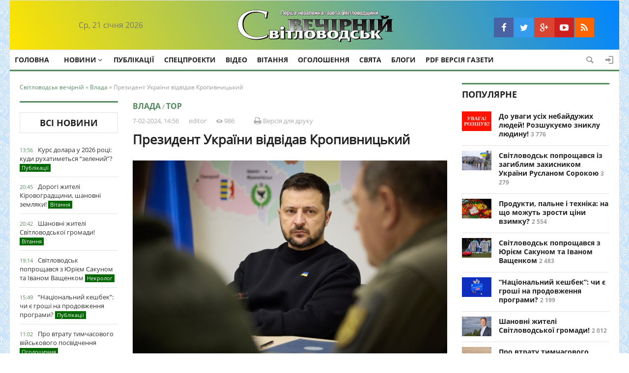

--- FILE ---
content_type: text/html; charset=utf-8
request_url: https://sv-drozdova.com/10521-prezident-ukrayini-vdvdav-kropivnickij.html
body_size: 17565
content:
<!doctype html>
<html> 
<head>
    <!--
<script async src="https://pagead2.googlesyndication.com/pagead/js/adsbygoogle.js"></script>
<script>
  (adsbygoogle = window.adsbygoogle || []).push({
    google_ad_client: "ca-pub-2157642051232055",
    enable_page_level_ads: true
  });
</script>-->   
<meta charset="utf-8">
<title>Президент України відвідав Кропивницький &raquo; Світловодськ вечірній</title>
<meta name="description" content="Президент України Володимир Зеленський 5 лютого провів у Кропивницькому нараду щодо стану справ в регіоні, питання допомоги ВПО та захисту критичної інфраструктури.   Президент України Володимир Зеленський 5 лютого провів у Кропивницькому нараду щодо стану справ в регіоні, питання допомоги ВПО та">
<meta name="keywords" content="Володимир, Президент, України, Зеленський, нараду, стану, справ, регіоні, питання, допомоги, службу, Глава, військовослужбовців, держави, інфраструктури, критичної, захисту, Кропивницькому, лютого провів, Зеленський 5">
<meta name="generator" content="DataLife Engine (http://dle-news.ru)">
<meta property="og:site_name" content="Світловодськ вечірній">
<meta property="og:type" content="article">
<meta property="og:title" content="Президент України відвідав Кропивницький">
<meta property="og:url" content="https://sv-drozdova.com/10521-prezident-ukrayini-vdvdav-kropivnickij.html">
<meta property="og:image" content="https://sv-drozdova.com/uploads/posts/2024-02/medium/1707310612_zelja-v-ova.jpg">
<meta property="og:description" content="Президент України Володимир Зеленський 5 лютого провів у Кропивницькому нараду щодо стану справ в регіоні, питання допомоги ВПО та захисту критичної інфраструктури.Про це Глава держави повідомив у своєму Телеграм-каналі. «Кропивницький. Провів нараду щодо стану справ у регіоні. Кіровоградщина –">
<link rel="search" type="application/opensearchdescription+xml" href="https://sv-drozdova.com/index.php?do=opensearch" title="Світловодськ вечірній">
<link rel="canonical" href="https://sv-drozdova.com/10521-prezident-ukrayini-vdvdav-kropivnickij.html">
<link rel="alternate" type="application/rss+xml" title="Світловодськ вечірній" href="https://sv-drozdova.com/rss.xml">
<link href="/engine/classes/min/index.php?charset=utf-8&amp;f=engine/editor/css/default.css&amp;v=24" rel="stylesheet" type="text/css">
<script src="/engine/classes/min/index.php?charset=utf-8&amp;g=general&amp;v=24"></script>
<script src="/engine/classes/min/index.php?charset=utf-8&amp;f=engine/classes/js/jqueryui.js,engine/classes/js/dle_js.js,engine/classes/highslide/highslide.js,engine/classes/masha/masha.js&amp;v=24" defer></script>  
    
<meta name="viewport" content="width=device-width, initial-scale=1.0">
<meta name="apple-mobile-web-app-capable" content="yes">
<meta name="apple-mobile-web-app-status-bar-style" content="default">
<link rel="shortcut icon" href="/templates/drozdova/images/favicon.ico" type="image/x-icon" />
<link media="screen" href="/templates/drozdova/css/style.css"  rel="stylesheet" />
<link media="screen" href="/templates/drozdova/css/engine.css"  rel="stylesheet" />
<link media="screen" href="/templates/drozdova/css/adaptive.css"  rel="stylesheet" />
<script type="text/javascript" src="/templates/drozdova/js/libs.js"></script>
<!--[if lt IE 9]>
    <script src="http://css3-mediaqueries-js.googlecode.com/svn/trunk/css3-mediaqueries.js"></script>
    <script src="http://html5shim.googlecode.com/svn/trunk/html5.js"></script>
<![endif]-->
<meta property="fb:admins" content="100008958000908" />  
<!-- Global site tag (gtag.js) - Google Analytics -->
<script async src="https://www.googletagmanager.com/gtag/js?id=UA-125900930-1"></script>
<script>
  window.dataLayer = window.dataLayer || [];
  function gtag(){dataLayer.push(arguments);}
  gtag('js', new Date());

  gtag('config', 'UA-125900930-1');
</script>

 <!-- Снег -->  
<!-- 
<script src="//code.jquery.com/jquery-2.1.0.js"></script>
<script src='/templates/drozdova/js/csnow.js'></script>
<script>
$(document).ready(function(){
$(document).snowfall({
flakeCount : 77, //количество снежинок
flakeColor : '#FFFFFF', //цвет снежинок
flakeIndex: 999999, //z-index снежинок
minSize : 5, //минимальный размер снежинок
maxSize : 7, //максимальный размер снежинок
minSpeed : 1, //минимальная скорость падения снежинок
maxSpeed : 2, //максимальная скорость падения снежинок
round : true, //округлая форма снежинок: "да" - true, "нет" - false
});
});
</script>  
-->
 <!-- Снег / -->       
    
    
</head>
<body>
<script>
<!--
var dle_root       = '/';
var dle_admin      = '';
var dle_login_hash = '1b615380c2e7c77ead4e5096499b35f35196d2b0';
var dle_group      = 5;
var dle_skin       = 'drozdova';
var dle_wysiwyg    = '-1';
var quick_wysiwyg  = '1';
var dle_act_lang   = ["Так", "Ні", "Увести", "Скасувати", "Зберегти", "Видалити", "Завантаження. Будь ласка, зачекайте..."];
var menu_short     = 'Швидке редагування';
var menu_full      = 'Повне редагування';
var menu_profile   = 'Перегляд профілю';
var menu_send      = 'Надіслати повідомлення';
var menu_uedit     = 'Адмінцентр';
var dle_info       = 'Інформація';
var dle_confirm    = 'Підтвердження';
var dle_prompt     = 'Уведення інформації';
var dle_req_field  = 'Заповніть усі необхідні поля';
var dle_del_agree  = 'Ви певні, що хочете видалити? Цю дію неможливо буде скасувати';
var dle_spam_agree = 'Ви певні, що хочете позначити користувача як спамера? Це призведе до видалення всіх його коментарів';
var dle_complaint  = 'Зазначте текст Вашої скарги для адміністрації:';
var dle_big_text   = 'Виділено завеликий клаптик тексту.';
var dle_orfo_title = 'Зазначте коментар для адміністрації до знайденої помилки на сторінці';
var dle_p_send     = 'Надіслати';
var dle_p_send_ok  = 'Сповіщення вдало надіслано';
var dle_save_ok    = 'Зміни вдало збережено. Оновити сторінку?';
var dle_reply_title= 'Відповідь на коментар';
var dle_tree_comm  = '0';
var dle_del_news   = 'Видалити статтю';
var dle_sub_agree  = 'Ви певні, що хочете підписатися на коментарі до цієї публікації?';
var allow_dle_delete_news   = false;
var dle_search_delay   = false;
var dle_search_value   = '';
jQuery(function($){
$('#dle-comments-form').submit(function() {
	doAddComments();
	return false;
});
FastSearch();

hs.graphicsDir = '/engine/classes/highslide/graphics/';
hs.wrapperClassName = 'wide-border';
hs.numberOfImagesToPreload = 0;
hs.captionEval = 'this.thumb.alt';
hs.showCredits = false;
hs.align = 'center';
hs.transitions = ['expand', 'crossfade'];
hs.dimmingOpacity = 0.60;
hs.lang = { loadingText : 'Завантаження...', playTitle : 'Перегляд слайд-шоу (пропуск)', pauseTitle:'Пауза', previousTitle : 'Попереднє зображення', nextTitle :'Наступне зображення',moveTitle :'Перемістити', closeTitle :'Закрити (Esc)',fullExpandTitle:'Розгорнути до повного розміру',restoreTitle:'Натисніть для закриття картинки, натисніть й утримуйте для переміщення',focusTitle:'Сфокусувати',loadingTitle:'Натисніть, щоб скасувати'
};
hs.slideshowGroup='fullnews'; hs.addSlideshow({slideshowGroup: 'fullnews', interval: 4000, repeat: false, useControls: true, fixedControls: 'fit', overlayOptions: { opacity: .75, position: 'bottom center', hideOnMouseOut: true } });

});
//-->
</script>

<div class="top_adv cf"></div>
    <!--
    
    -->
<section class="wrap cf">
	<header class="header" style="background: linear-gradient(63deg, #ffe500, rgb(0 133 255)); display: flex;">
		<div class="hleft">
			<div class="current_date">
                <script type="text/javascript">
                    var mydate=new Date() 
                    var year=mydate.getYear() 
                    if (year < 1000) year+=1900 
                    var day=mydate.getDay() 
                    var month=mydate.getMonth() 
                    var daym=mydate.getDate() 
                    if (daym<10) 
                    daym="0"+daym 
                    var dayarray=new Array("Нд","Пн","Вт","Ср","Чт","Пт","Сб") 
                    var montharray=new Array("січня","лютого","березня","квітня","травня","червня","липня","серпня","вересня","жовтня","листопада","грудня") 
                    document.write(""+dayarray[day]+", "+daym+" "+montharray[month]+" "+year) 
                </script>
            </div>
			<div class="lang_switch">
				
			</div>
		</div>
         <div class="logo">
            <a href="/"><img src="/templates/drozdova/images/logo.png" alt="" /></a>
        </div>       
		<div class="hright">
			<div class="social_menu cf">
	<a href="https://www.facebook.com/groups/885369468339602/" target="_blank" class="social-button icon-facebook" rel="nofollow" title="Facebook"></a>
	<a href="#" target="_blank" class="social-button icon-twitter" rel="nofollow" title="Twitter"></a>
	<a href="https://plus.google.com/u/0/101522763537989341269" target="_blank" class="social-button icon-google" rel="nofollow" title="Google+"></a>
	<a href="https://www.youtube.com/channel/UC8qMV5qtb6S4QUQx2b7ZsmA" target="_blank" class="social-button icon-youtube-play" rel="nofollow" title="YouTube"></a>
	<a href="/engine/rss.php" target="_blank" class="social-button icon-rss" rel="nofollow" title="RSS лента"></a>
</div>
		</div>
                
	<!--	<div>
            <img src="/uploads/logo_30_years.png" alt="" /> 
        </div>-->

	</header>        
</section>
    <style>
    .div-block-35 {
    position: fixed;
    left: 0%;
    top: 0%;
    right: auto;
    bottom: auto;
    z-index: -1;
    width: 100%;
    height: 100vh;
    background-image: url(https://sv-drozdova.com/uploads/kaver.jpg);
    background-position: 100% 0%;
    background-size: 100%;
    background-repeat: repeat-y;
}
    </style>
    <!--<div class="div-block-35"></div>-->
    <!--div-block-35   = фон украина-->
  <!--    <div class="wrap cf">
            
        </div>-->
<section class="wrap cf">
	<nav class="nav">	
        	<button class="nav_btn" href="" title="Меню"></button>
        	<ul class="main_nav">
	        <li class="drop"><a href="/" >Головна</a>
	            <li class="drop"><a href="" class="dropi angle-down">Новини</a>
	                <ul class="sub_nav">
                        <li><a href="breaking-news">Надзвичайні події</a></li>
  	            		<li><a href="interview">Інтерв'ю</a></li>
                        <li><a href="abroad">Наші з-за кордону</a></li>
                        <li><a href="power">Влада</a></li>
                        <li><a href="economics">Економіка</a></li>
	            		<li><a href="politics">Політика</a></li>
	            		<li><a href="education">Освіта</a></li>
                		<li><a href="culture">Культура</a></li>
	            		<li><a href="sport">Спорт</a></li>
                        <li><a href="pood-deeds">Добрі справи</a></li>
                        <li><a href="health">Здоров'я</a></li>
						<li><a href="crime">Кримінал</a></li>
						<li><a href="necrology">Некролог</a></li>
                        <li><a href="people-of-svetlovodsk">Люди Світловодщини</a></li>
                        <li><a href="vibori-2020">Вибори 2020</a></li>
                        <li><a href="large-construction">Велике будівництво</a></li>
                    </ul>    
	            </li>
                <li><a href="publication">Публікації</a></li>
                <li><a href="special-projects">Спецпроекти</a></li>
				<li><a href="video">Відео</a></li>
                <li><a href="greeting">Вітання</a></li>
                <li><a href="advertisement">Оголошення</a></li>
                <li><a href="holidays">Свята</a></li>
                <li><a href="blogs">Блоги</a></li> 
                <li><a href="/pdf.html">PDF версія газети</a></li> 
	        </ul>  
           		<div class="header-login"> 
    
    <a class="header_button login_btn icon-login" href="#" title="Увійти"></a>
    <div class="login_block">
        <div class="login_header">Увійти</div>
        <div class="social_login cf">
            
            
            
            
            
            
        </div>
        <form method="post" action="" class="login_form">
            <input class="inp" type="text" name="login_name" id="login_name" placeholder="Лоґін:" />
            <input class="inp" type="password" name="login_password" id="login_password" placeholder="Пароль" />

            <div><input class="ch_box_save" type="checkbox" name="login_not_save" id="login_not_save" value="1"/>

            <label class="not_save_label" for="login_not_save"><span></span>Чужий комп'ютер</label></div>

            <button class="enter-btn" onclick="submit();" type="submit" title="Войти">Увійти</button>
            <input name="login" type="hidden" id="login" value="submit" />
            <div class="reg-link"><a href="https://sv-drozdova.com/index.php?do=register" title="Регистрация на сайте">Реєстрація</a>&nbsp&nbsp&nbsp<a href="https://sv-drozdova.com/index.php?do=lostpassword">Забули пароль?</a></div>
        </form>

                  <div class="soc_login cf">                  
                    <div class="login_header" style="padding-top:0;">Через соц. мережі</div>
                        
                        
                        
                        
                        
                        
                  </div>
    </div>
    
    
</div>
                <button class="header_button icon-magnifying-glass search_btn"></button>
		</nav>
</section>
<section class="wrap cf trends">

</section>   
<div class="wrap searchholder">
	<div class="searchblock cf">
    <form method="post" action="">
                    <input type="hidden" name="subaction" value="search" />
                    <input type="hidden" name="do" value="search" />
                    <input id="story" name="story" type="text" placeholder="Пошук" class="searchform" />
                    <button type="submit" class="searchbt" title="Шукати"></button>
                </form>
    </div>
</div>
<section class="wrap container cf">	

	<div class="content">
		<div class="left cf">
            
			
			
				<div class="speedbar"><span id="dle-speedbar"><span itemscope itemtype="http://data-vocabulary.org/Breadcrumb"><a href="https://sv-drozdova.com/" itemprop="url"><span itemprop="title">Світловодськ вечірній</span></a></span> &raquo; <span itemscope itemtype="http://data-vocabulary.org/Breadcrumb"><a href="https://sv-drozdova.com/power/" itemprop="url"><span itemprop="title">Влада</span></a></span> &raquo; Президент України відвідав Кропивницький</span></div>
			<div class="cf">
				<div class="col_news">					
									<div class="block_header"><a href="/lastnews/" class="allnews">Всі новини</a></div>
				<div class="last_news cf">
	<time class="last_news_time">13:56</time> 
	<a href="https://sv-drozdova.com/10848-kurs-dolara-u-2026-roc-kudi-ruhatimetsja-zelenij.html" class="last_news_title">
		Курс долара у 2026 році: куди рухатиметься “зелений”?
		
		
		
		
		
		
        
        
		<div class="title_icon">Публікації</div>
		
		
		
		
		
		
		
		
		
		
		
		
		
		
		
	</a>
</div><div class="last_news cf">
	<time class="last_news_time">20:45</time> 
	<a href="https://sv-drozdova.com/10847-dorog-zhitel-krovogradschini-shanovn-zemljaki.html" class="last_news_title">
		Дорогі жителі Кіровоградщини, шановні земляки!
		
		
		
		
		
		
        
        
		
		
		
		
		
		
		
		
		
		
		
		
		
		
		<div class="title_icon">Вітання</div>
		
	</a>
</div><div class="last_news cf">
	<time class="last_news_time">20:42</time> 
	<a href="https://sv-drozdova.com/10846-shanovn-zhitel-svtlovodskoyi-gromadi.html" class="last_news_title">
		Шановні жителі Світловодської громади!
		
		
		
		
		
		
        
        
		
		
		
		
		
		
		
		
		
		
		
		
		
		
		<div class="title_icon">Вітання</div>
		
	</a>
</div><div class="last_news cf">
	<time class="last_news_time">19:14</time> 
	<a href="https://sv-drozdova.com/10845-svtlovodsk-poproschavsja-z-juryem-sakunom-ta-vanom-vaschenkom.html" class="last_news_title">
		Світловодськ попрощався з Юрієм Сакуном та Іваном Ващенком
		
		
		
		
		
		
        
        
		
		
		
		
		
		
		
		
		
		
		
		
		
		
		
		<div class="title_icon">Некролог</div>
	</a>
</div><div class="last_news cf">
	<time class="last_news_time">15:49</time> 
	<a href="https://sv-drozdova.com/10844-naconalnij-keshbek-chi-ye-grosh-na-prodovzhennja-programi.html" class="last_news_title">
		“Національний кешбек”: чи є гроші на продовження програми?
		
		
		
		
		
		
        
        
		<div class="title_icon">Публікації</div>
		
		
		
		
		
		
		
		
		
		
		
		
		
		
		
	</a>
</div><div class="last_news cf">
	<time class="last_news_time">11:02</time> 
	<a href="https://sv-drozdova.com/10843-pro-vtratu-timchasovogo-vjskovogo-posvdchennja.html" class="last_news_title">
		Про втрату тимчасового військового посвідчення
		
		
		
		
		
		
        
        
		
		
		<div class="title_icon">Оголошення</div>
		
		
		
		
		
		
		
		
		
		
		
		
		
	</a>
</div><div class="last_news cf">
	<time class="last_news_time">16:51</time> 
	<a href="https://sv-drozdova.com/10842-produkti-palne-tehnka-na-scho-mozhut-zrosti-cni-vzimku.html" class="last_news_title">
		Продукти, пальне і техніка: на що можуть зрости ціни взимку?
		
		
		
		
		
		
        
        
		<div class="title_icon">Публікації</div>
		
		
		
		
		
		
		
		
		
		
		
		
		
		
		
	</a>
</div><div class="last_news cf">
	<time class="last_news_time">16:34</time> 
	<a href="https://sv-drozdova.com/10841-svtlovodsk-poproschavsja-z-zagiblim-zahisnikom-ukrayini-ruslanom-sorokoju.html" class="last_news_title">
		Світловодськ попрощався із загиблим захисником України Русланом Сорокою
		
		
		
		
		
		
        
        
		
		
		
		
		
		
		
		
		
		
		
		
		
		
		
		<div class="title_icon">Некролог</div>
	</a>
</div><div class="last_news cf">
	<time class="last_news_time">15:39</time> 
	<a href="https://sv-drozdova.com/10840-do-uvagi-ush-nebajduzhih-ljudej-rozshukuyemo-zniklu-ljudinu.html" class="last_news_title">
		До уваги усіх небайдужих людей! Розшукуємо зниклу людину!
		
		
		
		
		
		
        
        
		
		
		<div class="title_icon">Оголошення</div>
		
		
		
		
		
		
		
		
		
		
		
		
		
	</a>
</div><div class="last_news cf">
	<time class="last_news_time">13:05</time> 
	<a href="https://sv-drozdova.com/10839-svtlovodsk-poproschavsja-z-poleglim-zahisnikom-ukrayini-volodimirom-dodivanom.html" class="last_news_title">
		Світловодськ попрощався з полеглим захисником України Володимиром Додиваном
		
		
		
		
		
		
        
        
		
		
		
		
		
		
		
		
		
		
		
		
		
		
		
		<div class="title_icon">Некролог</div>
	</a>
</div><div class="last_news cf">
	<time class="last_news_time">12:35</time> 
	<a href="https://sv-drozdova.com/10838-grip-ta-covid-19-na-scho-hvorjut-ukrayinc.html" class="last_news_title">
		Грип та COVID-19: на що хворіють українці?
		
		
		
		
		
		
        
        
		<div class="title_icon">Публікації</div>
		
		
		
		
		
		
		
		
		
		
		
		
		
		
		
	</a>
</div><div class="last_news cf">
	<time class="last_news_time">15:50</time> 
	<a href="https://sv-drozdova.com/10836-pro-vtratu-atestata-pro-povnu-zagalnu-serednju-osvtu.html" class="last_news_title">
		Про втрату атестата про повну загальну середню освіту
		
		
		
		
		
		
        
        
		
		
		<div class="title_icon">Оголошення</div>
		
		
		
		
		
		
		
		
		
		
		
		
		
	</a>
</div><div class="last_news cf">
	<time class="last_news_time">09:25</time> 
	<a href="https://sv-drozdova.com/10837-do-uvagi-slskogospodarskih-tovarovirobnikv.html" class="last_news_title">
		До уваги сільськогосподарських товаровиробників!
		
		
		
		
		
		
        
        
		
		
		<div class="title_icon">Оголошення</div>
		
		
		
		
		
		
		
		
		
		
		
		
		
	</a>
</div><div class="last_news cf">
	<time class="last_news_time">07:05</time> 
	<a href="https://sv-drozdova.com/10833-jurju-lukinskomu-75-vtayemo-juvljara.html" class="last_news_title">
		Юрію Лукинському – 75. Вітаємо ювіляра!
		
		
		
		
		
		
        
        
		
		
		
		
		
		
		
		
		
		
		
		
		
		
		<div class="title_icon">Вітання</div>
		
	</a>
</div><div class="last_news cf">
	<time class="last_news_time">11:05</time> 
	<a href="https://sv-drozdova.com/10835-pshenic-vdostal-agraryi-prognozujut-stablnst-na-vnutrshnomu-rinku.html" class="last_news_title">
		Пшениці вдосталь: аграрії прогнозують стабільність на внутрішньому ринку
		
		
		
		
		
		
        
        
		
		
		
		
		
		<div class="title_icon">Економіка</div>
		
		
		
		
		
		
		
		
		
		
	</a>
</div><div class="last_news cf">
	<time class="last_news_time">10:33</time> 
	<a href="https://sv-drozdova.com/10834-rosja-priclno-bye-po-gazovj-nfrastruktur-jak-ukrayina-perezhive-nastupnu-zimu.html" class="last_news_title">
		Росія прицільно б&#039;є по газовій інфраструктурі: як Україна переживе наступну зиму?
		
		
		
		
		
		
        
        
		<div class="title_icon">Публікації</div>
		
		
		
		
		
		
		
		
		
		
		
		
		
		
		
	</a>
</div><div class="last_news cf">
	<time class="last_news_time">09:41</time> 
	<a href="https://sv-drozdova.com/10832-pro-vtratu-svdoctva-na-zhitlo.html" class="last_news_title">
		Про втрату свідоцтва на житло
		
		
		
		
		
		
        
        
		
		
		<div class="title_icon">Оголошення</div>
		
		
		
		
		
		
		
		
		
		
		
		
		
	</a>
</div><div class="last_news cf">
	<time class="last_news_time">14:51</time> 
	<a href="https://sv-drozdova.com/10831-do-uvagi-slgospvirobnikv-zaprovadzhuyetsja-akcjnij-tarif-na-poslugi-zbergannja-kukurudzi.html" class="last_news_title">
		До уваги сільгосптоваровиробників! Запроваджується акційний тариф на послуги зберігання кукурудзи!
		
		
		
		
		
		
        
        
		
		
		<div class="title_icon">Оголошення</div>
		
		
		
		
		
		
		
		
		
		
		
		
		
	</a>
</div><div class="last_news cf">
	<time class="last_news_time">21:56</time> 
	<a href="https://sv-drozdova.com/10830-podorozhchannja-neminuche-koli-ukrayincjam-chekati-zrostannja-tarifv-na-zhkg.html" class="last_news_title">
		Подорожчання неминуче? Коли українцям чекати зростання тарифів на ЖКГ
		
		
		
		
		
		
        
        
		
		
		
		
		
		<div class="title_icon">Економіка</div>
		
		
		
		
		
		
		
		
		
		
	</a>
</div><div class="last_news cf">
	<time class="last_news_time">21:39</time> 
	<a href="https://sv-drozdova.com/10829-svtlovodsk-vddav-ostannju-shanu-poleglomu-zahisniku-ukrayini-andrju-makeju.html" class="last_news_title">
		Світловодськ віддав останню шану полеглому захиснику України Андрію Макею
		
		
		
		
		
		
        
        
		
		
		
		
		
		
		
		
		
		
		
		
		
		
		
		<div class="title_icon">Некролог</div>
	</a>
</div><div class="last_news cf">
	<time class="last_news_time">09:51</time> 
	<a href="https://sv-drozdova.com/10828-zaprovadzhuyetsja-akcjnij-tarif-na-poslugi-zernovogo-skladu.html" class="last_news_title">
		Запроваджується акційний тариф на послуги Зернового складу
		
		
		
		
		
		
        
        
		
		
		<div class="title_icon">Оголошення</div>
		
		
		
		
		
		
		
		
		
		
		
		
		
	</a>
</div><div class="last_news cf">
	<time class="last_news_time">15:21</time> 
	<a href="https://sv-drozdova.com/10827-svtlovodsk-provv-v-ostannju-put-zahisnika-ukrayini-semena-kotova.html" class="last_news_title">
		Світловодськ провів в останню путь захисника України Семена Котова
		
		
		
		
		
		
        
        
		
		
		
		
		
		
		
		
		
		
		
		
		
		
		
		<div class="title_icon">Некролог</div>
	</a>
</div><div class="last_news cf">
	<time class="last_news_time">15:37</time> 
	<a href="https://sv-drozdova.com/10824-kupuyemo-zemlju-payi-dorogo-nadjno-shvidko.html" class="last_news_title">
		Купуємо землю (паї). Дорого, надійно, швидко!
		
		
		
		
		
		
        
        
		
		
		<div class="title_icon">Оголошення</div>
		
		
		
		
		
		
		
		
		
		
		
		
		
	</a>
</div><div class="last_news cf">
	<time class="last_news_time">13:00</time> 
	<a href="https://sv-drozdova.com/10826-serednja-zarplata-ukrayincv-cogorch-perevischit-25-tisjach-griven-chi-pokriye-nfljacju.html" class="last_news_title">
		Середня зарплата українців цьогоріч перевищить 25 тисяч гривень. Чи покриє інфляцію?
		
		
		
		
		
		
        
        
		
		
		
		
		
		<div class="title_icon">Економіка</div>
		
		
		
		
		
		
		
		
		
		
	</a>
</div><div class="last_news cf">
	<time class="last_news_time">12:48</time> 
	<a href="https://sv-drozdova.com/10825-zakrittja-shkl-ta-vjskova-pdgotovka-studentv-scho-zmnitsja-z-veresnja.html" class="last_news_title">
		Закриття шкіл та військова підготовка студентів: що зміниться з вересня?
		
		
		
		
		
		
        
        
		<div class="title_icon">Публікації</div>
		
		
		
		
		
		
		
		
		
		
		
		
		
		
		
	</a>
</div><div class="last_news cf">
	<time class="last_news_time">16:50</time> 
	<a href="https://sv-drozdova.com/10823-pro-vtratu-vjkovo-oblkovih-dokumentv.html" class="last_news_title">
		Про втрату військово-облікових документів
		
		
		
		
		
		
        
        
		
		
		<div class="title_icon">Оголошення</div>
		
		
		
		
		
		
		
		
		
		
		
		
		
	</a>
</div><div class="last_news cf">
	<time class="last_news_time">10:44</time> 
	<a href="https://sv-drozdova.com/10822-pro-vtratu-vjskovo-oblkovih-dokumentv.html" class="last_news_title">
		Про втрату військово-облікових документів
		
		
		
		
		
		
        
        
		
		
		<div class="title_icon">Оголошення</div>
		
		
		
		
		
		
		
		
		
		
		
		
		
	</a>
</div><div class="last_news cf">
	<time class="last_news_time">22:00</time> 
	<a href="https://sv-drozdova.com/10821-pomer-oleksandr-oleksandrovich-gubaryev.html" class="last_news_title">
		Помер Олександр Олександрович Губарєв
		
		
		
		
		
		
        
        
		
		
		
		
		
		
		
		
		
		
		
		
		
		
		
		<div class="title_icon">Некролог</div>
	</a>
</div><div class="last_news cf">
	<time class="last_news_time">09:27</time> 
	<a href="https://sv-drozdova.com/10817-ogoloshennja-pro-pochatok-gromadskogo-obgovorennja-zvtu-z-ocnki-vplivu-na-dovkllja.html" class="last_news_title">
		ОГОЛОШЕННЯ про початок громадського обговорення звіту  з оцінки впливу на довкілля
		
		
		
		
		
		
        
        
		
		
		<div class="title_icon">Оголошення</div>
		
		
		
		
		
		
		
		
		
		
		
		
		
	</a>
</div><div class="last_news cf">
	<time class="last_news_time">21:39</time> 
	<a href="https://sv-drozdova.com/10820-podeshevshannja-ovochv-ta-zdorozhchannja-hlba-scho-zmnit-novij-vrozhaj.html" class="last_news_title">
		Подешевшання овочів та здорожчання хліба: що змінить новий врожай?
		
		
		
		
		
		
        
        
		<div class="title_icon">Публікації</div>
		
		
		
		
		
		
		
		
		
		
		
		
		
		
		
	</a>
</div><div class="last_news cf">
	<time class="last_news_time">21:30</time> 
	<a href="https://sv-drozdova.com/10819-u-svtlovodsku-proveli-v-ostannju-zemnu-dorogu-zahisnika-ukrayini-denisa-golka.html" class="last_news_title">
		У Світловодську провели в останню земну дорогу захисника України Дениса Голіка
		
		
		
		
		
		
        
        
		
		
		
		
		
		
		
		
		
		
		
		
		
		
		
		<div class="title_icon">Некролог</div>
	</a>
</div><div class="last_news cf">
	<time class="last_news_time">14:23</time> 
	<a href="https://sv-drozdova.com/10818-pro-vtratu-vjskovo-oblkovih-dokumentv.html" class="last_news_title">
		Про втрату військово-облікових документів
		
		
		
		
		
		
        
        
		
		
		<div class="title_icon">Оголошення</div>
		
		
		
		
		
		
		
		
		
		
		
		
		
	</a>
</div><div class="last_news cf">
	<time class="last_news_time">11:19</time> 
	<a href="https://sv-drozdova.com/10816-dopomoga-pri-narodzhenn-ditini-urjad-hoche-zblshiti-viplati-u-5-razv.html" class="last_news_title">
		Допомога при народженні дитини: уряд хоче збільшити виплати у 5 разів
		
		
		
		
		
		
        
        
		<div class="title_icon">Публікації</div>
		
		
		
		
		
		
		
		
		
		
		
		
		
		
		
	</a>
</div><div class="last_news cf">
	<time class="last_news_time">11:04</time> 
	<a href="https://sv-drozdova.com/10815-legenda-kazka-pro-vahra-psnju.html" class="last_news_title">
		Легенда-казка «Про ВАХРА І ПІСНЮ»
		
		
		
		
		
		
        
        
		<div class="title_icon">Публікації</div>
		
		
		
		
		
		
		
		
		
		
		
		
		
		
		
	</a>
</div><div class="last_news cf">
	<time class="last_news_time">10:34</time> 
	<a href="https://sv-drozdova.com/10814-shtrafi-viplati-ta-vdstrochki-jakih-zmn-ochkuvati-u-serpn-2025.html" class="last_news_title">
		Штрафи, виплати та відстрочки: яких змін очікувати у серпні 2025?
		
		
		
		
		
		
        
        
		<div class="title_icon">Публікації</div>
		
		
		
		
		
		
		
		
		
		
		
		
		
		
		
	</a>
</div>
				</div>
				<div class="col_middle">        	
            		
						
						
					<div id='dle-content'>

<article class="fullstory cf" itemscope itemtype="http://schema.org/NewsArticle">  
    <meta itemprop="image" content="https://sv-drozdova.com/uploads/posts/2024-02/medium/1707310563_zelja-v-ova.jpg" />
    <meta itemprop="headline" content="Президент України відвідав Кропивницький" />

    <div class="post_info cf">
        <div class="post_info_item category"><a href="https://sv-drozdova.com/power/">Влада</a> / <a href="https://sv-drozdova.com/top/">top</a></div>                        
        <div class="post_info_item" title="Опубліковано"><meta itemprop="datePublished" content="2024-02-07" />7-02-2024, 14:56</div>
        <div class="post_info_item" itemprop="author"><a onclick="ShowProfile('editor', 'https://sv-drozdova.com/user/editor/', '0'); return false;" href="https://sv-drozdova.com/user/editor/">editor</a></div>
        <div class="post_info_item" title="Перегляди"><meta itemprop="interactionCount" content="UserPageVisits:986" /><i class="icon-eye2"></i> 986</div>   
        <div class="post_info_item span_edit" title="Редагувати"></div>
        <div class="post_info_item" title="Версія для друку"><a href="https://sv-drozdova.com/print:page,1,10521-prezident-ukrayini-vdvdav-kropivnickij.html" rel="nofollow"><i class="icon-print"></i> Версія для друку</a></div>
    </div>
    <div class="post_title" id="news-title">
        <h1><span itemprop="name">Президент України відвідав Кропивницький</span></h1>
    </div>
    <div class="post_content" itemprop="articleBody">
        <h1><a class="highslide" href="https://sv-drozdova.com/uploads/posts/2024-02/1707310612_zelja-v-ova.jpg"><img src="/uploads/posts/2024-02/medium/1707310612_zelja-v-ova.jpg" class="fr-fic fr-dib" alt=""></a></h1><b>Президент України Володимир Зеленський </b><b>5 лютого </b><b>провів у Кропивницькому нараду щодо стану справ в регіоні, питання допомоги ВПО та захисту критичної інфраструктури.</b><br><br>Про це Глава держави повідомив у своєму Телеграм-каналі. <br><div class="quote"><span style="font-size:14px;"><br>«Кропивницький. Провів нараду щодо стану справ у регіоні. Кіровоградщина – один із тих регіонів, який активно допомагає країні вистояти як економічно, так і безпеково. Область відновлює потенціал своїх підприємств», - написав </span><a href="https://www.ukrinform.ua/tag-zelenskij" rel="external noopener noreferrer"><span style="font-size:14px;">Зеленський.</span></a></div><br><br>За його словами, обговорили питання допомоги внутрішньо переміщеним особам, майже 90 тисяч яких залишилися жити на Кіровоградщині. Президент наголосив на важливості збереження та створення робочих місць.<br><br>В одному з медичних закладів Кропивницького Володимир Зеленський ознайомився з умовами лікування українських військовослужбовців, які зазнали важких поранень під час боїв із російськими окупантами на сході України, зокрема в районі Роботиного та Вербового.<br><br>Глава держави поспілкувався із захисниками. Вони розповіли, що зараз почуваються набагато краще завдяки щирій турботі медичного персоналу.<br><a class="highslide" href="https://sv-drozdova.com/uploads/posts/2024-02/1707310600_zelja-v-lkarn.jpeg"><img src="/uploads/posts/2024-02/medium/1707310600_zelja-v-lkarn.jpeg" class="fr-fic fr-dib" alt=""></a><br>Володимир Зеленський подякував військовим за їхню героїчну службу. <br><br><div class="quote"><span style="font-size:14px;">«Дякую вам за службу. Ви  - молодці, ви – герої. Бажаю вам якнайшвидшого одужання», – сказав Президент. </span></div><br><a class="highslide" href="https://sv-drozdova.com/uploads/posts/2024-02/1707310598_zelja-v-lkarn-2.jpeg"><img src="/uploads/posts/2024-02/medium/1707310598_zelja-v-lkarn-2.jpeg" class="fr-fic fr-dib" alt=""></a>За особисту мужність і самовіддані дії, виявлені в захисті державного суверенітету й територіальної цілісності України, вірність військовій присязі Володимир Зеленський відзначив військовослужбовців державними нагородами. Зокрема, він вручив захисникам ордени «За мужність» ІІІ ступеня та медаль «За військову службу Україні». <br><br>       
        
        
    </div>
    
         
         

    <link media="screen" href="/templates/drozdova/userbox/userbox.css" rel="stylesheet" />
       
    
    
      
    
     
    
    
</article>
    <div class="social-likes mblock cf" data-zeroes="yes" data-counters="yes">
                <div class="facebook" title="Поділитися посиланям на Фейсбук"></div>
        		<div class="twitter" title="Поділитися посиланям у Твиттер"></div>
        		<div class="plusone" title="Поділитися посиланям у Гугл-плюс"></div>
    </div>

    <div class="mblock">
        <div class="block_header">Також по темі</div>
        <article class="shortstory news2 cf">
    <div class="short_info">
        <div class="short_title"><a href="https://sv-drozdova.com/10364-kupili-avto-chi-poyihali-z-ukrayini-komu-z-pereselencv-pripinjat-viplati-vd-derzhavi.html">Купили авто чи поїхали з України. Кому з переселенців припинять виплати від держави</a>
        </div>
    </div>
</article><article class="shortstory news2 cf">
    <div class="short_info">
        <div class="short_title"><a href="https://sv-drozdova.com/10228-golova-krovogradskoyi-oblasnoyi-radi-sergj-shulga-vdvdav-svtlovodsk.html">Голова Кіровоградської обласної ради Сергій Шульга відвідав Світловодськ</a>
        </div>
    </div>
</article><article class="shortstory news2 cf">
    <div class="short_info">
        <div class="short_title"><a href="https://sv-drozdova.com/3161-za-tizhden-v-krovogradskj-oblast-vidano-majzhe-5-tisjach-dovdok-vnutrshno-peremschenim-osobam.html">За тиждень в Кіровоградській області видано майже 5 тисяч довідок внутрішньо переміщеним особам</a>
        </div>
    </div>
</article><article class="shortstory news2 cf">
    <div class="short_info">
        <div class="short_title"><a href="https://sv-drozdova.com/1975-kozhen-meshkanec-gromadi-povinen-rozumti-ja-ne-storonnj-spostergach-a-bezposerednj-uchasnik-podj-zelenskij.html">«Кожен мешканець громади повинен розуміти – я не сторонній спостерігач, а безпосередній учасник подій», – Зеленський</a>
        </div>
    </div>
</article><article class="shortstory news2 cf">
    <div class="short_info">
        <div class="short_title"><a href="https://sv-drozdova.com/1646-pro-viplati-pensj-osobam-z-nvaldnstju-ta-vnutrshno-peremschenim-osobam-u-perod-karantinu.html">Про виплати пенсій особам з інвалідністю та внутрішньо переміщеним особам у період карантину</a>
        </div>
    </div>
</article>
    </div>    


    <div class="mblock">
        <div class="block_header">Новини партнерів</div>
        <div class="r100264"></div><script type="text/javascript">(function(){var date=new Date();try{date=new Date(date.toLocaleString('en-US',{timeZone:'Europe/Kiev'}));}catch (e){}var ext=[(date.getFullYear()).toString(),('0'+(date.getMonth()+1).toString()).substr(-2),('0'+(date.getDate()).toString()).substr(-2)].join('');var tag=(function(){var informers=document.getElementsByClassName('r100264'),len=informers.length;return len?informers[len-1]:null;})(),idn=(function(){var i,num,idn='',chars="abcdefghiklmnopqrstuvwxyz",len=Math.floor((Math.random()*2)+4);for (i=0;i<len;i++){num=Math.floor(Math.random()*chars.length);idn +=chars.substring(num,num+1);}return idn;})();var container=document.createElement('div');container.id=idn;tag.appendChild(container);var script=document.createElement('script');script.className='s100264';script.src='https://mediabrama.com/shop/j/100264/?v=1?date='+ ext;script.charset='utf-8';script.dataset.idn=idn;tag.parentNode.insertBefore(script,tag);})();</script>
    </div>    

        
<div class="mblock">
                <form  method="post" name="dle-comments-form" id="dle-comments-form" ><div class="addcomment-post mblock">
        <div class="block_header">Додати коментар</div>
      <table class="fulltable">
      <tr>
       <td colspan="2">
       <div class="bb-editor">
<textarea name="comments" id="comments" cols="70" rows="10"></textarea>
</div>
       </td>
      </tr>
       
      <tr>
            <td><input type="text" name="name" class="input1" placeholder="Имя" /></td>
      </tr>
      <tr>
            <td><input type="email" name="mail" class="input1" placeholder="E-mail" /></td>
      </tr>
      <tr>
            <td>
            Або увійдіть через соціальні мережі
                  <div class="social_login cf">                  
                        
                        
                        
                        
                        
                        
                  </div>
            </td>
      </tr>
      
      
      
      
      <tr>
       <td><div class="g-recaptcha" data-sitekey="6LfxwW8UAAAAAGGPN2j8HAIXc-ow-T34BCTJo49l" data-theme="light"></div></td>
      </tr>
      
      <tr>
       <td><button type="submit" name="submit" class="site_button color_button">Додати</button></td>
      </tr>
     </table>
</div>


		<input type="hidden" name="subaction" value="addcomment">
		<input type="hidden" name="post_id" id="post_id" value="10521"><input type="hidden" name="user_hash" value="1b615380c2e7c77ead4e5096499b35f35196d2b0"></form><script src='https://www.google.com/recaptcha/api.js?hl=uk' async defer></script>
    
    <meta itemprop="interactionCount" content="UserComments:0" />
                
<div id="dle-ajax-comments"></div>

                <!--dlenavigationcomments-->
</div>
<div id="fb-root"></div>
<script>(function(d, s, id) {
  var js, fjs = d.getElementsByTagName(s)[0];
  if (d.getElementById(id)) return;
  js = d.createElement(s); js.id = id;
  js.src = 'https://connect.facebook.net/uk_UA/sdk.js#xfbml=1&version=v3.1&appId=278436472768799&autoLogAppEvents=1';
  fjs.parentNode.insertBefore(js, fjs);
}(document, 'script', 'facebook-jssdk'));</script>
<div class="fb-comments" data-href="https://sv-drozdova.com/10521-prezident-ukrayini-vdvdav-kropivnickij.html" data-width="640" data-numposts="5"></div>
  
<script src="/templates/drozdova/js/social-likes.min.js"></script></div>	
				</div>
			</div>
			
		</div>	
	</div>
	<div class="right">
        
        <div class="block_header">Популярне</div>
        
        <!--///=== БАННЕР 300_450 ===///-->
        <!-- <div style="text-align:center;"><img src="/uploads/rek_300_450.jpg" style="border: none;" alt="" width="300" /></div>
        -->
		<article class="shortstory news2 cf">
    <a href="https://sv-drozdova.com/10840-do-uvagi-ush-nebajduzhih-ljudej-rozshukuyemo-zniklu-ljudinu.html" class="short_img">        
            <div class="tile_bg" style="background-image:url(https://sv-drozdova.com/uploads/posts/2025-11/medium/1764169443_uvaga-rozshuk.jpg);"></div>
            <div class="tile"></div>       
    </a>
    <div class="short_info">
        <div class="short_title"><a href="https://sv-drozdova.com/10840-do-uvagi-ush-nebajduzhih-ljudej-rozshukuyemo-zniklu-ljudinu.html">До уваги усіх небайдужих людей! Розшукуємо зниклу людину!</a>
        <span class="views"> 3 776</span>
        </div>
    </div>
</article><article class="shortstory news2 cf">
    <a href="https://sv-drozdova.com/10841-svtlovodsk-poproschavsja-z-zagiblim-zahisnikom-ukrayini-ruslanom-sorokoju.html" class="short_img">        
            <div class="tile_bg" style="background-image:url(https://sv-drozdova.com/uploads/posts/2025-11/medium/1764166551_hoda.jpg);"></div>
            <div class="tile"></div>       
    </a>
    <div class="short_info">
        <div class="short_title"><a href="https://sv-drozdova.com/10841-svtlovodsk-poproschavsja-z-zagiblim-zahisnikom-ukrayini-ruslanom-sorokoju.html">Світловодськ попрощався із загиблим захисником України Русланом Сорокою</a>
        <span class="views"> 3 279</span>
        </div>
    </div>
</article><article class="shortstory news2 cf">
    <a href="https://sv-drozdova.com/10842-produkti-palne-tehnka-na-scho-mozhut-zrosti-cni-vzimku.html" class="short_img">        
            <div class="tile_bg" style="background-image:url(https://sv-drozdova.com/uploads/posts/2025-11/medium/1764168665_do-cn-foto.jpg);"></div>
            <div class="tile"></div>       
    </a>
    <div class="short_info">
        <div class="short_title"><a href="https://sv-drozdova.com/10842-produkti-palne-tehnka-na-scho-mozhut-zrosti-cni-vzimku.html">Продукти, пальне і техніка: на що можуть зрости ціни взимку?</a>
        <span class="views"> 2 554</span>
        </div>
    </div>
</article><article class="shortstory news2 cf">
    <a href="https://sv-drozdova.com/10845-svtlovodsk-poproschavsja-z-juryem-sakunom-ta-vanom-vaschenkom.html" class="short_img">        
            <div class="tile_bg" style="background-image:url(https://sv-drozdova.com/uploads/posts/2025-12/1764868328_2-geroyi.jpg);"></div>
            <div class="tile"></div>       
    </a>
    <div class="short_info">
        <div class="short_title"><a href="https://sv-drozdova.com/10845-svtlovodsk-poproschavsja-z-juryem-sakunom-ta-vanom-vaschenkom.html">Світловодськ попрощався з Юрієм Сакуном та Іваном Ващенком</a>
        <span class="views"> 2 483</span>
        </div>
    </div>
</article><article class="shortstory news2 cf">
    <a href="https://sv-drozdova.com/10844-naconalnij-keshbek-chi-ye-grosh-na-prodovzhennja-programi.html" class="short_img">        
            <div class="tile_bg" style="background-image:url(https://sv-drozdova.com/uploads/posts/2025-12/medium/1764856232_keshbek.jpg);"></div>
            <div class="tile"></div>       
    </a>
    <div class="short_info">
        <div class="short_title"><a href="https://sv-drozdova.com/10844-naconalnij-keshbek-chi-ye-grosh-na-prodovzhennja-programi.html">“Національний кешбек”: чи є гроші на продовження програми?</a>
        <span class="views"> 2 199</span>
        </div>
    </div>
</article><article class="shortstory news2 cf">
    <a href="https://sv-drozdova.com/10846-shanovn-zhitel-svtlovodskoyi-gromadi.html" class="short_img">        
            <div class="tile_bg" style="background-image:url(https://sv-drozdova.com/uploads/posts/2025-12/medium/1766601688_skichko.png);"></div>
            <div class="tile"></div>       
    </a>
    <div class="short_info">
        <div class="short_title"><a href="https://sv-drozdova.com/10846-shanovn-zhitel-svtlovodskoyi-gromadi.html">Шановні жителі Світловодської громади!</a>
        <span class="views"> 2 012</span>
        </div>
    </div>
</article><article class="shortstory news2 cf">
    <a href="https://sv-drozdova.com/10843-pro-vtratu-timchasovogo-vjskovogo-posvdchennja.html" class="short_img">        
            <div class="tile_bg" style="background-image:url(https://sv-drozdova.com/uploads/posts/2025-12/medium/1764752572_timchasove-posvdchennja-2.jpg);"></div>
            <div class="tile"></div>       
    </a>
    <div class="short_info">
        <div class="short_title"><a href="https://sv-drozdova.com/10843-pro-vtratu-timchasovogo-vjskovogo-posvdchennja.html">Про втрату тимчасового військового посвідчення</a>
        <span class="views"> 1 873</span>
        </div>
    </div>
</article><article class="shortstory news2 cf">
    <a href="https://sv-drozdova.com/10847-dorog-zhitel-krovogradschini-shanovn-zemljaki.html" class="short_img">        
            <div class="tile_bg" style="background-image:url(https://sv-drozdova.com/uploads/posts/2025-12/medium/1766601937_medyanyk.jpg);"></div>
            <div class="tile"></div>       
    </a>
    <div class="short_info">
        <div class="short_title"><a href="https://sv-drozdova.com/10847-dorog-zhitel-krovogradschini-shanovn-zemljaki.html">Дорогі жителі Кіровоградщини, шановні земляки!</a>
        <span class="views"> 1 714</span>
        </div>
    </div>
</article><article class="shortstory news2 cf">
    <a href="https://sv-drozdova.com/10848-kurs-dolara-u-2026-roc-kudi-ruhatimetsja-zelenij.html" class="short_img">        
            <div class="tile_bg" style="background-image:url(https://sv-drozdova.com/uploads/posts/2026-01/medium/1768132563_kurs-dolara.jpg);"></div>
            <div class="tile"></div>       
    </a>
    <div class="short_info">
        <div class="short_title"><a href="https://sv-drozdova.com/10848-kurs-dolara-u-2026-roc-kudi-ruhatimetsja-zelenij.html">Курс долара у 2026 році: куди рухатиметься “зелений”?</a>
        <span class="views"> 1 100</span>
        </div>
    </div>
</article>
      
		
		
		
		
           
        
       
        
		<div class="mblock">
			
		</div>
		<div class="mblock">
		 <!-- VKontakte Widget -->           


		</div>
		<div class="mblock">		
                    <!-- Twitter Widget -->                                 
   
		</div>
	</div>
    
	<div class="cf"></div>
	<div class="mblock cf">
		<div class="block_header"><a href="sport">Спорт</a></div>
		<a href="https://sv-drozdova.com/10745-jun-svtlovodsk-futbolstki-pokazali-horoshij-rezultat.html" class="news3">
    <div class="tile_bg" style="background-image:url(https://sv-drozdova.com/uploads/posts/2025-01/medium/1736690050_rjabchuk.jpg);"></div>
    <div class="tile"></div>
    <div class="tile_content">      
        <div class="tile_title">Юні світловодські футболістки показали хороший результат
       	</div>
    </div>    
</a><a href="https://sv-drozdova.com/10714-pershij-tur-chemponatu-ukrayini-zbasketbolu-u-svtlovodsku.html" class="news3">
    <div class="tile_bg" style="background-image:url(https://sv-drozdova.com/uploads/posts/2024-11/1730998925_basket.jpg);"></div>
    <div class="tile"></div>
    <div class="tile_content">      
        <div class="tile_title">Перший тур Чемпіонату України збаскетболу - у Світловодську
       	</div>
    </div>    
</a><a href="https://sv-drozdova.com/10443-dobradvc-pobuvali-na-vdkritomu-turnr-kozackogo-bagatoborstva.html" class="news3">
    <div class="tile_bg" style="background-image:url(https://sv-drozdova.com/uploads/posts/2023-10/medium/1697631562_379638783_301467155958265_4626899206433633311_n.jpg);"></div>
    <div class="tile"></div>
    <div class="tile_content">      
        <div class="tile_title">“Добрадівці” побували на відкритому турнірі  козацького багатоборства
       	</div>
    </div>    
</a><a href="https://sv-drozdova.com/10392-zolot-prizeri-chemponatu-msta-svtlovodska-z-futbolu-prisvjatili-svoju-peremogu-poleglomu-voyinu-oleksandru-vanushku.html" class="news3">
    <div class="tile_bg" style="background-image:url(https://sv-drozdova.com/uploads/posts/2023-08/medium/1692883466_1692799718_football-svitlovodsk-046.jpg);"></div>
    <div class="tile"></div>
    <div class="tile_content">      
        <div class="tile_title">Золоті призери чемпіонату міста Світловодська з футболу присвятили свою перемогу полеглому воїну Олександру Іванушку
       	</div>
    </div>    
</a><a href="https://sv-drozdova.com/10390-svtlovodsk-kometi-budut-grati-u-fnal-chemponatu-ukrayini.html" class="news3">
    <div class="tile_bg" style="background-image:url(https://sv-drozdova.com/uploads/posts/2023-08/medium/1692870398_1692705859_basketball-svitlovodsk-007.jpg);"></div>
    <div class="tile"></div>
    <div class="tile_content">      
        <div class="tile_title">Світловодські «Комети» будуть грати у фіналі чемпіонату України!
       	</div>
    </div>    
</a>
	</div>	
		<div class="content_adv cf"></div>	
	<div class="mblock cf">
		<div class="block_header">Мультiмедиа</div>
		<a href="https://sv-drozdova.com/10227-u-turnr-pamjat-oleksandra-vanushka-peremogla-komanda-svtlovodska.html" class="multimedia">
    <div class="tile_bg" style="background-image:url(https://sv-drozdova.com/uploads/posts/2023-03/medium/1679417898_1679331399_ivanushko-cup-svitlovodsk-002.jpg);"></div>
    <div class="tile"></div>
    <div class="tile_content">        
        <div class="tile_title">У футбольному турнірі пам&#039;яті Олександра Іванушка перемогла команда Світловодська
       	</div>
    </div>    

        <div class="icon-video-camera tile_icon"></div>
        <div class="icon-camera tile_icon"></div>
</a><a href="https://sv-drozdova.com/10219-svtlovodska-gromada-poproschalasja-z-oleksandrom-vanushkom.html" class="multimedia">
    <div class="tile_bg" style="background-image:url(https://sv-drozdova.com/uploads/posts/2023-03/medium/1678453265_1678391374_oleksandr-ivanushko-svitlovodsk-057.jpg);"></div>
    <div class="tile"></div>
    <div class="tile_content">        
        <div class="tile_title">Світловодська громада попрощалася з Олександром Іванушком
       	</div>
    </div>    

        <div class="icon-video-camera tile_icon"></div>
        <div class="icon-camera tile_icon"></div>
</a><a href="https://sv-drozdova.com/10218-dvst-devjatu-rchnicju-vd-dnja-narodzhennja-tarasa-shevchenka-vdznachili-u-svtlovodsku.html" class="multimedia">
    <div class="tile_bg" style="background-image:url(https://sv-drozdova.com/uploads/posts/2023-03/medium/1678372181_1678367436_shevchenko-svitlovodsk-004.jpg);"></div>
    <div class="tile"></div>
    <div class="tile_content">        
        <div class="tile_title">Двісті дев&#039;яту річницю від дня народження Тараса Шевченка відзначили у Світловодську (Доповнено)
       	</div>
    </div>    

        <div class="icon-video-camera tile_icon"></div>
        <div class="icon-camera tile_icon"></div>
</a><a href="https://sv-drozdova.com/9386-svtlovodsk-poproschavsja-z-zahisnikom-ukrayini-sergyem-batjashovim.html" class="multimedia">
    <div class="tile_bg" style="background-image:url(https://sv-drozdova.com/uploads/posts/2022-12/medium/1671887359_1671807620_serhiy-batyashov-020.jpg);"></div>
    <div class="tile"></div>
    <div class="tile_content">        
        <div class="tile_title">Світловодськ попрощався з захисником України Сергієм Батяшовим
       	</div>
    </div>    

        
        <div class="icon-camera tile_icon"></div>
</a><a href="https://sv-drozdova.com/8303-schiro-vtayemo-vsh-vchitelv-ukrayini-z-profesjnim-svjatom.html" class="multimedia">
    <div class="tile_bg" style="background-image:url(https://static.xx.fbcdn.net/images/emoji.php/v9/tf2/1/16/1f1fa_1f1e6.png);"></div>
    <div class="tile"></div>
    <div class="tile_content">        
        <div class="tile_title">Щиро вітаємо всіх вчителів України з професійним святом!
       	</div>
    </div>    

        <div class="icon-video-camera tile_icon"></div>
        
</a>
	</div>	
		<div class="content_adv cf"></div>
	<div class="wblock cf">
		<div class="col5">
			<div class="block_header"><a href="#">Добрі справи</a></div>
			<article class="shortstory news4 cf">
    <div class="short_info">
        <div class="date">21 кві 2025</div>
        <div class="short_title"><a href="https://sv-drozdova.com/10780-na-chest-zagiblogo-sina-rodina-beznosv-vdkrila-sportivnij-kutochok-dlja-zhitelv-revvki.html">На честь загиблого сина родина Безносів відкрила спортивний куточок для жителів Ревівки</a>
        </div>
    </div>
</article><article class="shortstory news4 cf">
    <div class="short_info">
        <div class="date">27 гру 2024</div>
        <div class="short_title"><a href="https://sv-drozdova.com/10735-divovizhne-rzdvjane-svjato-pd-jalinkoju-vdbulosja-na-revvc.html">Дивовижне Різдвяне свято під ялинкою відбулося на Ревівці</a>
        </div>
    </div>
</article><article class="shortstory news4 cf">
    <div class="short_info">
        <div class="date">13 гру 2024</div>
        <div class="short_title"><a href="https://sv-drozdova.com/10721-c-majstrin-vigotovljajut-ne-prosto-stki-a-oberegi.html">Ці майстрині виготовляють не просто сітки, а обереги</a>
        </div>
    </div>
</article><article class="shortstory news4 cf">
    <div class="short_info">
        <div class="date">24 жов 2024</div>
        <div class="short_title"><a href="https://sv-drozdova.com/10712-storja-pro-kuharochok-ta-nezlamnihz-velikoyi-skelovoyi-svtlovodskoyi-mskoyi-gromadi.html">Історія про &quot;Кухарочок&quot; та &quot;Незламних&quot;з Великої Скельової Світловодської міської громади</a>
        </div>
    </div>
</article><article class="shortstory news4 cf">
    <div class="short_info">
        <div class="date">23 жов 2024</div>
        <div class="short_title"><a href="https://sv-drozdova.com/10709-molitovnij-sndanok-vdbuvsja-u-kropivnickomu.html">Молитовний сніданок відбувся у Кропивницькому</a>
        </div>
    </div>
</article>
		</div>
		<div class="col5">
			<div class="block_header"><a href="#">Кримінал</a></div>
			<article class="shortstory news4 cf">
    <div class="short_info">
        <div class="date">09 сер 2024</div>
        <div class="short_title"><a href="https://sv-drozdova.com/10664-zvernt-uvagu-na-nov-metodi-kber-shahrajskih-shem.html">Зверніть увагу на нові методи кібер шахрайських схем!</a>
        </div>
    </div>
</article><article class="shortstory news4 cf">
    <div class="short_info">
        <div class="date">19 лип 2024</div>
        <div class="short_title"><a href="https://sv-drozdova.com/10646-zasudzheno-dvoh-uchasnikv-organzovanoyi-grupi-jak-dopomagali-vjskovozobovjazanim-uniknuti-moblzacyi.html">Засуджено двох учасників організованої групи, які допомагали військовозобов’язаним уникнути мобілізації</a>
        </div>
    </div>
</article><article class="shortstory news4 cf">
    <div class="short_info">
        <div class="date">11 травень 2024</div>
        <div class="short_title"><a href="https://sv-drozdova.com/10584-hilnuv-za-kermo-na-ukrayinskih-dorogah-zrosla-klkst-pjanih-vodyiv.html">Хильнув — і за кермо. На українських дорогах зросла кількість п’яних водіїв</a>
        </div>
    </div>
</article><article class="shortstory news4 cf">
    <div class="short_info">
        <div class="date">22 кві 2024</div>
        <div class="short_title"><a href="https://sv-drozdova.com/10570-na-krovogradschin-vikrito-zlochinne-ugrupovannja-narkozbuvachv.html">На Кіровоградщині викрито злочинне угруповання наркозбувачів</a>
        </div>
    </div>
</article><article class="shortstory news4 cf">
    <div class="short_info">
        <div class="date">01 кві 2024</div>
        <div class="short_title"><a href="https://sv-drozdova.com/10557-pdrjadnik-zavolodv-majzhe-mljonom-bjudzhetnih-koshtv.html">Підрядник заволодів майже мільйоном бюджетних коштів</a>
        </div>
    </div>
</article>
		</div>
		<div class="col5">
			<div class="block_header"><a href="#">Вітання</a></div>
			<article class="shortstory news4 cf">
    <div class="short_info">
        <div class="date">24 гру 2025</div>
        <div class="short_title"><a href="https://sv-drozdova.com/10847-dorog-zhitel-krovogradschini-shanovn-zemljaki.html">Дорогі жителі Кіровоградщини, шановні земляки!</a>
        </div>
    </div>
</article><article class="shortstory news4 cf">
    <div class="short_info">
        <div class="date">24 гру 2025</div>
        <div class="short_title"><a href="https://sv-drozdova.com/10846-shanovn-zhitel-svtlovodskoyi-gromadi.html">Шановні жителі Світловодської громади!</a>
        </div>
    </div>
</article><article class="shortstory news4 cf">
    <div class="short_info">
        <div class="date">21 жов 2025</div>
        <div class="short_title"><a href="https://sv-drozdova.com/10833-jurju-lukinskomu-75-vtayemo-juvljara.html">Юрію Лукинському – 75. Вітаємо ювіляра!</a>
        </div>
    </div>
</article><article class="shortstory news4 cf">
    <div class="short_info">
        <div class="date">06 чер 2025</div>
        <div class="short_title"><a href="https://sv-drozdova.com/10795-schiro-vtaju-z-dnem-msta-svtlovodska.html">Щиро вітаю з Днем міста Світловодська!</a>
        </div>
    </div>
</article><article class="shortstory news4 cf">
    <div class="short_info">
        <div class="date">25 гру 2024</div>
        <div class="short_title"><a href="https://sv-drozdova.com/10733-z-rzdvom-hristovim-ta-novim-rokom-shanovn-zhitel-svtlovodskoyi-gromadi.html">З Різдвом Христовим та Новим роком, шановні жителі Світловодської громади!</a>
        </div>
    </div>
</article>
		</div>
		<div class="col5">
			<div class="block_header"><a href="#">Некролог</a></div>
			<article class="shortstory news4 cf">
    <div class="short_info">
        <div class="date">04 гру 2025</div>
        <div class="short_title"><a href="https://sv-drozdova.com/10845-svtlovodsk-poproschavsja-z-juryem-sakunom-ta-vanom-vaschenkom.html">Світловодськ попрощався з Юрієм Сакуном та Іваном Ващенком</a>
        </div>
    </div>
</article><article class="shortstory news4 cf">
    <div class="short_info">
        <div class="date">26 лис 2025</div>
        <div class="short_title"><a href="https://sv-drozdova.com/10841-svtlovodsk-poproschavsja-z-zagiblim-zahisnikom-ukrayini-ruslanom-sorokoju.html">Світловодськ попрощався із загиблим захисником України Русланом Сорокою</a>
        </div>
    </div>
</article><article class="shortstory news4 cf">
    <div class="short_info">
        <div class="date">06 лис 2025</div>
        <div class="short_title"><a href="https://sv-drozdova.com/10839-svtlovodsk-poproschavsja-z-poleglim-zahisnikom-ukrayini-volodimirom-dodivanom.html">Світловодськ попрощався з полеглим захисником України Володимиром Додиваном</a>
        </div>
    </div>
</article><article class="shortstory news4 cf">
    <div class="short_info">
        <div class="date">11 вер 2025</div>
        <div class="short_title"><a href="https://sv-drozdova.com/10829-svtlovodsk-vddav-ostannju-shanu-poleglomu-zahisniku-ukrayini-andrju-makeju.html">Світловодськ віддав останню шану полеглому захиснику України Андрію Макею</a>
        </div>
    </div>
</article><article class="shortstory news4 cf">
    <div class="short_info">
        <div class="date">29 сер 2025</div>
        <div class="short_title"><a href="https://sv-drozdova.com/10827-svtlovodsk-provv-v-ostannju-put-zahisnika-ukrayini-semena-kotova.html">Світловодськ провів в останню путь захисника України Семена Котова</a>
        </div>
    </div>
</article>
		</div>
		<div class="col5">
			<div class="block_header"><a href="#">Спорт</a></div>
			<article class="shortstory news4 cf">
    <div class="short_info">
        <div class="date">12 січ 2025</div>
        <div class="short_title"><a href="https://sv-drozdova.com/10745-jun-svtlovodsk-futbolstki-pokazali-horoshij-rezultat.html">Юні світловодські футболістки показали хороший результат</a>
        </div>
    </div>
</article><article class="shortstory news4 cf">
    <div class="short_info">
        <div class="date">07 лис 2024</div>
        <div class="short_title"><a href="https://sv-drozdova.com/10714-pershij-tur-chemponatu-ukrayini-zbasketbolu-u-svtlovodsku.html">Перший тур Чемпіонату України збаскетболу - у Світловодську</a>
        </div>
    </div>
</article><article class="shortstory news4 cf">
    <div class="short_info">
        <div class="date">18 жов 2023</div>
        <div class="short_title"><a href="https://sv-drozdova.com/10443-dobradvc-pobuvali-na-vdkritomu-turnr-kozackogo-bagatoborstva.html">“Добрадівці” побували на відкритому турнірі  козацького багатоборства</a>
        </div>
    </div>
</article><article class="shortstory news4 cf">
    <div class="short_info">
        <div class="date">24 сер 2023</div>
        <div class="short_title"><a href="https://sv-drozdova.com/10392-zolot-prizeri-chemponatu-msta-svtlovodska-z-futbolu-prisvjatili-svoju-peremogu-poleglomu-voyinu-oleksandru-vanushku.html">Золоті призери чемпіонату міста Світловодська з футболу присвятили свою перемогу полеглому воїну Олександру Іванушку</a>
        </div>
    </div>
</article><article class="shortstory news4 cf">
    <div class="short_info">
        <div class="date">24 сер 2023</div>
        <div class="short_title"><a href="https://sv-drozdova.com/10390-svtlovodsk-kometi-budut-grati-u-fnal-chemponatu-ukrayini.html">Світловодські «Комети» будуть грати у фіналі чемпіонату України!</a>
        </div>
    </div>
</article>
		</div>
	</div>	
</section>
<footer class="footer wrap cf">	
		    <div class="footer_links">
		        <ul>
                    <li><a href="/about-us.html">Про нас</a></li>
		            <li><a href="/advertising.html">Реклама на сайті</a></li>
		            <li><a href="/index.php?do=feedback">Контакти</a></li>
	                <li><a href="/engine/rss.php" title="RSS лента" target="_blank" rel="nofollow">RSS</a></li>
		        </ul>
		    </div>
        <div class="copyrights">© 2018 Газета "Світловодськ вечірній"</div>        
		<section class="about cf">Відповідальність за зміст публікаціі несе автор, за зміст реклами - рекламодавець. Редакція не завжди поділяє думку автора. 
<br/><br/>Копіювання, передрук чи будь-яке інше поширення інформації газети "Світловодськ вечірній", дозволено лише за умови використаня відкритого для індексації гіперпосилання.</section>		
		<div class="social_menu cf">
	<a href="https://www.facebook.com/groups/885369468339602/" target="_blank" class="social-button icon-facebook" rel="nofollow" title="Facebook"></a>
	<a href="#" target="_blank" class="social-button icon-twitter" rel="nofollow" title="Twitter"></a>
	<a href="https://plus.google.com/u/0/101522763537989341269" target="_blank" class="social-button icon-google" rel="nofollow" title="Google+"></a>
	<a href="https://www.youtube.com/channel/UC8qMV5qtb6S4QUQx2b7ZsmA" target="_blank" class="social-button icon-youtube-play" rel="nofollow" title="YouTube"></a>
	<a href="/engine/rss.php" target="_blank" class="social-button icon-rss" rel="nofollow" title="RSS лента"></a>
</div>
		<div class="counters">
			<!--LiveInternet counter--><script type="text/javascript">
document.write("<a href='//www.liveinternet.ru/click' "+
"target=_blank><img src='//counter.yadro.ru/hit?t18.14;r"+
escape(document.referrer)+((typeof(screen)=="undefined")?"":
";s"+screen.width+"*"+screen.height+"*"+(screen.colorDepth?
screen.colorDepth:screen.pixelDepth))+";u"+escape(document.URL)+
";h"+escape(document.title.substring(0,150))+";"+Math.random()+
"' alt='' title='LiveInternet: показано число просмотров за 24"+
" часа, посетителей за 24 часа и за сегодня' "+
"border='0' width='88' height='31'><\/a>")
</script><!--/LiveInternet-->
            <br/><br/>
            <p><b>НАШІ ПАРТНЕРИ:</b></p>
            <br/>
            <a href="https://cbn.com.ua" target=_blank ><img src="/uploads/cbn.jpg" alt="Центральноукраїнське бюро новин" title="Центральноукраїнське бюро новин" ></a>
            <br/><br/>
		</div>
</footer>




<script type="text/javascript"> 
$(function() { 
$(window).scroll(function() { 
if($(this).scrollTop() != 0) { 
$('#totop').fadeIn(); 
} else { 
$('#totop').fadeOut(); 
} 
}); 
$('#totop').click(function() { 
$('body,html').animate({scrollTop:0},800); 
}); 
}); 
</script>

<div id="totop">
	<div class="uparrow icon-angle-up"></div>
</div>
</body>
<script async src="https://pagead2.googlesyndication.com/pagead/js/adsbygoogle.js?client=ca-pub-6329823575624117"
     crossorigin="anonymous"></script>
    
</html>
<!-- DataLife Engine Copyright SoftNews Media Group (http://dle-news.ru) -->


--- FILE ---
content_type: text/html; charset=utf-8
request_url: https://www.google.com/recaptcha/api2/anchor?ar=1&k=6LfxwW8UAAAAAGGPN2j8HAIXc-ow-T34BCTJo49l&co=aHR0cHM6Ly9zdi1kcm96ZG92YS5jb206NDQz&hl=uk&v=PoyoqOPhxBO7pBk68S4YbpHZ&theme=light&size=normal&anchor-ms=20000&execute-ms=30000&cb=r2c30sua4mgq
body_size: 49464
content:
<!DOCTYPE HTML><html dir="ltr" lang="uk"><head><meta http-equiv="Content-Type" content="text/html; charset=UTF-8">
<meta http-equiv="X-UA-Compatible" content="IE=edge">
<title>reCAPTCHA</title>
<style type="text/css">
/* cyrillic-ext */
@font-face {
  font-family: 'Roboto';
  font-style: normal;
  font-weight: 400;
  font-stretch: 100%;
  src: url(//fonts.gstatic.com/s/roboto/v48/KFO7CnqEu92Fr1ME7kSn66aGLdTylUAMa3GUBHMdazTgWw.woff2) format('woff2');
  unicode-range: U+0460-052F, U+1C80-1C8A, U+20B4, U+2DE0-2DFF, U+A640-A69F, U+FE2E-FE2F;
}
/* cyrillic */
@font-face {
  font-family: 'Roboto';
  font-style: normal;
  font-weight: 400;
  font-stretch: 100%;
  src: url(//fonts.gstatic.com/s/roboto/v48/KFO7CnqEu92Fr1ME7kSn66aGLdTylUAMa3iUBHMdazTgWw.woff2) format('woff2');
  unicode-range: U+0301, U+0400-045F, U+0490-0491, U+04B0-04B1, U+2116;
}
/* greek-ext */
@font-face {
  font-family: 'Roboto';
  font-style: normal;
  font-weight: 400;
  font-stretch: 100%;
  src: url(//fonts.gstatic.com/s/roboto/v48/KFO7CnqEu92Fr1ME7kSn66aGLdTylUAMa3CUBHMdazTgWw.woff2) format('woff2');
  unicode-range: U+1F00-1FFF;
}
/* greek */
@font-face {
  font-family: 'Roboto';
  font-style: normal;
  font-weight: 400;
  font-stretch: 100%;
  src: url(//fonts.gstatic.com/s/roboto/v48/KFO7CnqEu92Fr1ME7kSn66aGLdTylUAMa3-UBHMdazTgWw.woff2) format('woff2');
  unicode-range: U+0370-0377, U+037A-037F, U+0384-038A, U+038C, U+038E-03A1, U+03A3-03FF;
}
/* math */
@font-face {
  font-family: 'Roboto';
  font-style: normal;
  font-weight: 400;
  font-stretch: 100%;
  src: url(//fonts.gstatic.com/s/roboto/v48/KFO7CnqEu92Fr1ME7kSn66aGLdTylUAMawCUBHMdazTgWw.woff2) format('woff2');
  unicode-range: U+0302-0303, U+0305, U+0307-0308, U+0310, U+0312, U+0315, U+031A, U+0326-0327, U+032C, U+032F-0330, U+0332-0333, U+0338, U+033A, U+0346, U+034D, U+0391-03A1, U+03A3-03A9, U+03B1-03C9, U+03D1, U+03D5-03D6, U+03F0-03F1, U+03F4-03F5, U+2016-2017, U+2034-2038, U+203C, U+2040, U+2043, U+2047, U+2050, U+2057, U+205F, U+2070-2071, U+2074-208E, U+2090-209C, U+20D0-20DC, U+20E1, U+20E5-20EF, U+2100-2112, U+2114-2115, U+2117-2121, U+2123-214F, U+2190, U+2192, U+2194-21AE, U+21B0-21E5, U+21F1-21F2, U+21F4-2211, U+2213-2214, U+2216-22FF, U+2308-230B, U+2310, U+2319, U+231C-2321, U+2336-237A, U+237C, U+2395, U+239B-23B7, U+23D0, U+23DC-23E1, U+2474-2475, U+25AF, U+25B3, U+25B7, U+25BD, U+25C1, U+25CA, U+25CC, U+25FB, U+266D-266F, U+27C0-27FF, U+2900-2AFF, U+2B0E-2B11, U+2B30-2B4C, U+2BFE, U+3030, U+FF5B, U+FF5D, U+1D400-1D7FF, U+1EE00-1EEFF;
}
/* symbols */
@font-face {
  font-family: 'Roboto';
  font-style: normal;
  font-weight: 400;
  font-stretch: 100%;
  src: url(//fonts.gstatic.com/s/roboto/v48/KFO7CnqEu92Fr1ME7kSn66aGLdTylUAMaxKUBHMdazTgWw.woff2) format('woff2');
  unicode-range: U+0001-000C, U+000E-001F, U+007F-009F, U+20DD-20E0, U+20E2-20E4, U+2150-218F, U+2190, U+2192, U+2194-2199, U+21AF, U+21E6-21F0, U+21F3, U+2218-2219, U+2299, U+22C4-22C6, U+2300-243F, U+2440-244A, U+2460-24FF, U+25A0-27BF, U+2800-28FF, U+2921-2922, U+2981, U+29BF, U+29EB, U+2B00-2BFF, U+4DC0-4DFF, U+FFF9-FFFB, U+10140-1018E, U+10190-1019C, U+101A0, U+101D0-101FD, U+102E0-102FB, U+10E60-10E7E, U+1D2C0-1D2D3, U+1D2E0-1D37F, U+1F000-1F0FF, U+1F100-1F1AD, U+1F1E6-1F1FF, U+1F30D-1F30F, U+1F315, U+1F31C, U+1F31E, U+1F320-1F32C, U+1F336, U+1F378, U+1F37D, U+1F382, U+1F393-1F39F, U+1F3A7-1F3A8, U+1F3AC-1F3AF, U+1F3C2, U+1F3C4-1F3C6, U+1F3CA-1F3CE, U+1F3D4-1F3E0, U+1F3ED, U+1F3F1-1F3F3, U+1F3F5-1F3F7, U+1F408, U+1F415, U+1F41F, U+1F426, U+1F43F, U+1F441-1F442, U+1F444, U+1F446-1F449, U+1F44C-1F44E, U+1F453, U+1F46A, U+1F47D, U+1F4A3, U+1F4B0, U+1F4B3, U+1F4B9, U+1F4BB, U+1F4BF, U+1F4C8-1F4CB, U+1F4D6, U+1F4DA, U+1F4DF, U+1F4E3-1F4E6, U+1F4EA-1F4ED, U+1F4F7, U+1F4F9-1F4FB, U+1F4FD-1F4FE, U+1F503, U+1F507-1F50B, U+1F50D, U+1F512-1F513, U+1F53E-1F54A, U+1F54F-1F5FA, U+1F610, U+1F650-1F67F, U+1F687, U+1F68D, U+1F691, U+1F694, U+1F698, U+1F6AD, U+1F6B2, U+1F6B9-1F6BA, U+1F6BC, U+1F6C6-1F6CF, U+1F6D3-1F6D7, U+1F6E0-1F6EA, U+1F6F0-1F6F3, U+1F6F7-1F6FC, U+1F700-1F7FF, U+1F800-1F80B, U+1F810-1F847, U+1F850-1F859, U+1F860-1F887, U+1F890-1F8AD, U+1F8B0-1F8BB, U+1F8C0-1F8C1, U+1F900-1F90B, U+1F93B, U+1F946, U+1F984, U+1F996, U+1F9E9, U+1FA00-1FA6F, U+1FA70-1FA7C, U+1FA80-1FA89, U+1FA8F-1FAC6, U+1FACE-1FADC, U+1FADF-1FAE9, U+1FAF0-1FAF8, U+1FB00-1FBFF;
}
/* vietnamese */
@font-face {
  font-family: 'Roboto';
  font-style: normal;
  font-weight: 400;
  font-stretch: 100%;
  src: url(//fonts.gstatic.com/s/roboto/v48/KFO7CnqEu92Fr1ME7kSn66aGLdTylUAMa3OUBHMdazTgWw.woff2) format('woff2');
  unicode-range: U+0102-0103, U+0110-0111, U+0128-0129, U+0168-0169, U+01A0-01A1, U+01AF-01B0, U+0300-0301, U+0303-0304, U+0308-0309, U+0323, U+0329, U+1EA0-1EF9, U+20AB;
}
/* latin-ext */
@font-face {
  font-family: 'Roboto';
  font-style: normal;
  font-weight: 400;
  font-stretch: 100%;
  src: url(//fonts.gstatic.com/s/roboto/v48/KFO7CnqEu92Fr1ME7kSn66aGLdTylUAMa3KUBHMdazTgWw.woff2) format('woff2');
  unicode-range: U+0100-02BA, U+02BD-02C5, U+02C7-02CC, U+02CE-02D7, U+02DD-02FF, U+0304, U+0308, U+0329, U+1D00-1DBF, U+1E00-1E9F, U+1EF2-1EFF, U+2020, U+20A0-20AB, U+20AD-20C0, U+2113, U+2C60-2C7F, U+A720-A7FF;
}
/* latin */
@font-face {
  font-family: 'Roboto';
  font-style: normal;
  font-weight: 400;
  font-stretch: 100%;
  src: url(//fonts.gstatic.com/s/roboto/v48/KFO7CnqEu92Fr1ME7kSn66aGLdTylUAMa3yUBHMdazQ.woff2) format('woff2');
  unicode-range: U+0000-00FF, U+0131, U+0152-0153, U+02BB-02BC, U+02C6, U+02DA, U+02DC, U+0304, U+0308, U+0329, U+2000-206F, U+20AC, U+2122, U+2191, U+2193, U+2212, U+2215, U+FEFF, U+FFFD;
}
/* cyrillic-ext */
@font-face {
  font-family: 'Roboto';
  font-style: normal;
  font-weight: 500;
  font-stretch: 100%;
  src: url(//fonts.gstatic.com/s/roboto/v48/KFO7CnqEu92Fr1ME7kSn66aGLdTylUAMa3GUBHMdazTgWw.woff2) format('woff2');
  unicode-range: U+0460-052F, U+1C80-1C8A, U+20B4, U+2DE0-2DFF, U+A640-A69F, U+FE2E-FE2F;
}
/* cyrillic */
@font-face {
  font-family: 'Roboto';
  font-style: normal;
  font-weight: 500;
  font-stretch: 100%;
  src: url(//fonts.gstatic.com/s/roboto/v48/KFO7CnqEu92Fr1ME7kSn66aGLdTylUAMa3iUBHMdazTgWw.woff2) format('woff2');
  unicode-range: U+0301, U+0400-045F, U+0490-0491, U+04B0-04B1, U+2116;
}
/* greek-ext */
@font-face {
  font-family: 'Roboto';
  font-style: normal;
  font-weight: 500;
  font-stretch: 100%;
  src: url(//fonts.gstatic.com/s/roboto/v48/KFO7CnqEu92Fr1ME7kSn66aGLdTylUAMa3CUBHMdazTgWw.woff2) format('woff2');
  unicode-range: U+1F00-1FFF;
}
/* greek */
@font-face {
  font-family: 'Roboto';
  font-style: normal;
  font-weight: 500;
  font-stretch: 100%;
  src: url(//fonts.gstatic.com/s/roboto/v48/KFO7CnqEu92Fr1ME7kSn66aGLdTylUAMa3-UBHMdazTgWw.woff2) format('woff2');
  unicode-range: U+0370-0377, U+037A-037F, U+0384-038A, U+038C, U+038E-03A1, U+03A3-03FF;
}
/* math */
@font-face {
  font-family: 'Roboto';
  font-style: normal;
  font-weight: 500;
  font-stretch: 100%;
  src: url(//fonts.gstatic.com/s/roboto/v48/KFO7CnqEu92Fr1ME7kSn66aGLdTylUAMawCUBHMdazTgWw.woff2) format('woff2');
  unicode-range: U+0302-0303, U+0305, U+0307-0308, U+0310, U+0312, U+0315, U+031A, U+0326-0327, U+032C, U+032F-0330, U+0332-0333, U+0338, U+033A, U+0346, U+034D, U+0391-03A1, U+03A3-03A9, U+03B1-03C9, U+03D1, U+03D5-03D6, U+03F0-03F1, U+03F4-03F5, U+2016-2017, U+2034-2038, U+203C, U+2040, U+2043, U+2047, U+2050, U+2057, U+205F, U+2070-2071, U+2074-208E, U+2090-209C, U+20D0-20DC, U+20E1, U+20E5-20EF, U+2100-2112, U+2114-2115, U+2117-2121, U+2123-214F, U+2190, U+2192, U+2194-21AE, U+21B0-21E5, U+21F1-21F2, U+21F4-2211, U+2213-2214, U+2216-22FF, U+2308-230B, U+2310, U+2319, U+231C-2321, U+2336-237A, U+237C, U+2395, U+239B-23B7, U+23D0, U+23DC-23E1, U+2474-2475, U+25AF, U+25B3, U+25B7, U+25BD, U+25C1, U+25CA, U+25CC, U+25FB, U+266D-266F, U+27C0-27FF, U+2900-2AFF, U+2B0E-2B11, U+2B30-2B4C, U+2BFE, U+3030, U+FF5B, U+FF5D, U+1D400-1D7FF, U+1EE00-1EEFF;
}
/* symbols */
@font-face {
  font-family: 'Roboto';
  font-style: normal;
  font-weight: 500;
  font-stretch: 100%;
  src: url(//fonts.gstatic.com/s/roboto/v48/KFO7CnqEu92Fr1ME7kSn66aGLdTylUAMaxKUBHMdazTgWw.woff2) format('woff2');
  unicode-range: U+0001-000C, U+000E-001F, U+007F-009F, U+20DD-20E0, U+20E2-20E4, U+2150-218F, U+2190, U+2192, U+2194-2199, U+21AF, U+21E6-21F0, U+21F3, U+2218-2219, U+2299, U+22C4-22C6, U+2300-243F, U+2440-244A, U+2460-24FF, U+25A0-27BF, U+2800-28FF, U+2921-2922, U+2981, U+29BF, U+29EB, U+2B00-2BFF, U+4DC0-4DFF, U+FFF9-FFFB, U+10140-1018E, U+10190-1019C, U+101A0, U+101D0-101FD, U+102E0-102FB, U+10E60-10E7E, U+1D2C0-1D2D3, U+1D2E0-1D37F, U+1F000-1F0FF, U+1F100-1F1AD, U+1F1E6-1F1FF, U+1F30D-1F30F, U+1F315, U+1F31C, U+1F31E, U+1F320-1F32C, U+1F336, U+1F378, U+1F37D, U+1F382, U+1F393-1F39F, U+1F3A7-1F3A8, U+1F3AC-1F3AF, U+1F3C2, U+1F3C4-1F3C6, U+1F3CA-1F3CE, U+1F3D4-1F3E0, U+1F3ED, U+1F3F1-1F3F3, U+1F3F5-1F3F7, U+1F408, U+1F415, U+1F41F, U+1F426, U+1F43F, U+1F441-1F442, U+1F444, U+1F446-1F449, U+1F44C-1F44E, U+1F453, U+1F46A, U+1F47D, U+1F4A3, U+1F4B0, U+1F4B3, U+1F4B9, U+1F4BB, U+1F4BF, U+1F4C8-1F4CB, U+1F4D6, U+1F4DA, U+1F4DF, U+1F4E3-1F4E6, U+1F4EA-1F4ED, U+1F4F7, U+1F4F9-1F4FB, U+1F4FD-1F4FE, U+1F503, U+1F507-1F50B, U+1F50D, U+1F512-1F513, U+1F53E-1F54A, U+1F54F-1F5FA, U+1F610, U+1F650-1F67F, U+1F687, U+1F68D, U+1F691, U+1F694, U+1F698, U+1F6AD, U+1F6B2, U+1F6B9-1F6BA, U+1F6BC, U+1F6C6-1F6CF, U+1F6D3-1F6D7, U+1F6E0-1F6EA, U+1F6F0-1F6F3, U+1F6F7-1F6FC, U+1F700-1F7FF, U+1F800-1F80B, U+1F810-1F847, U+1F850-1F859, U+1F860-1F887, U+1F890-1F8AD, U+1F8B0-1F8BB, U+1F8C0-1F8C1, U+1F900-1F90B, U+1F93B, U+1F946, U+1F984, U+1F996, U+1F9E9, U+1FA00-1FA6F, U+1FA70-1FA7C, U+1FA80-1FA89, U+1FA8F-1FAC6, U+1FACE-1FADC, U+1FADF-1FAE9, U+1FAF0-1FAF8, U+1FB00-1FBFF;
}
/* vietnamese */
@font-face {
  font-family: 'Roboto';
  font-style: normal;
  font-weight: 500;
  font-stretch: 100%;
  src: url(//fonts.gstatic.com/s/roboto/v48/KFO7CnqEu92Fr1ME7kSn66aGLdTylUAMa3OUBHMdazTgWw.woff2) format('woff2');
  unicode-range: U+0102-0103, U+0110-0111, U+0128-0129, U+0168-0169, U+01A0-01A1, U+01AF-01B0, U+0300-0301, U+0303-0304, U+0308-0309, U+0323, U+0329, U+1EA0-1EF9, U+20AB;
}
/* latin-ext */
@font-face {
  font-family: 'Roboto';
  font-style: normal;
  font-weight: 500;
  font-stretch: 100%;
  src: url(//fonts.gstatic.com/s/roboto/v48/KFO7CnqEu92Fr1ME7kSn66aGLdTylUAMa3KUBHMdazTgWw.woff2) format('woff2');
  unicode-range: U+0100-02BA, U+02BD-02C5, U+02C7-02CC, U+02CE-02D7, U+02DD-02FF, U+0304, U+0308, U+0329, U+1D00-1DBF, U+1E00-1E9F, U+1EF2-1EFF, U+2020, U+20A0-20AB, U+20AD-20C0, U+2113, U+2C60-2C7F, U+A720-A7FF;
}
/* latin */
@font-face {
  font-family: 'Roboto';
  font-style: normal;
  font-weight: 500;
  font-stretch: 100%;
  src: url(//fonts.gstatic.com/s/roboto/v48/KFO7CnqEu92Fr1ME7kSn66aGLdTylUAMa3yUBHMdazQ.woff2) format('woff2');
  unicode-range: U+0000-00FF, U+0131, U+0152-0153, U+02BB-02BC, U+02C6, U+02DA, U+02DC, U+0304, U+0308, U+0329, U+2000-206F, U+20AC, U+2122, U+2191, U+2193, U+2212, U+2215, U+FEFF, U+FFFD;
}
/* cyrillic-ext */
@font-face {
  font-family: 'Roboto';
  font-style: normal;
  font-weight: 900;
  font-stretch: 100%;
  src: url(//fonts.gstatic.com/s/roboto/v48/KFO7CnqEu92Fr1ME7kSn66aGLdTylUAMa3GUBHMdazTgWw.woff2) format('woff2');
  unicode-range: U+0460-052F, U+1C80-1C8A, U+20B4, U+2DE0-2DFF, U+A640-A69F, U+FE2E-FE2F;
}
/* cyrillic */
@font-face {
  font-family: 'Roboto';
  font-style: normal;
  font-weight: 900;
  font-stretch: 100%;
  src: url(//fonts.gstatic.com/s/roboto/v48/KFO7CnqEu92Fr1ME7kSn66aGLdTylUAMa3iUBHMdazTgWw.woff2) format('woff2');
  unicode-range: U+0301, U+0400-045F, U+0490-0491, U+04B0-04B1, U+2116;
}
/* greek-ext */
@font-face {
  font-family: 'Roboto';
  font-style: normal;
  font-weight: 900;
  font-stretch: 100%;
  src: url(//fonts.gstatic.com/s/roboto/v48/KFO7CnqEu92Fr1ME7kSn66aGLdTylUAMa3CUBHMdazTgWw.woff2) format('woff2');
  unicode-range: U+1F00-1FFF;
}
/* greek */
@font-face {
  font-family: 'Roboto';
  font-style: normal;
  font-weight: 900;
  font-stretch: 100%;
  src: url(//fonts.gstatic.com/s/roboto/v48/KFO7CnqEu92Fr1ME7kSn66aGLdTylUAMa3-UBHMdazTgWw.woff2) format('woff2');
  unicode-range: U+0370-0377, U+037A-037F, U+0384-038A, U+038C, U+038E-03A1, U+03A3-03FF;
}
/* math */
@font-face {
  font-family: 'Roboto';
  font-style: normal;
  font-weight: 900;
  font-stretch: 100%;
  src: url(//fonts.gstatic.com/s/roboto/v48/KFO7CnqEu92Fr1ME7kSn66aGLdTylUAMawCUBHMdazTgWw.woff2) format('woff2');
  unicode-range: U+0302-0303, U+0305, U+0307-0308, U+0310, U+0312, U+0315, U+031A, U+0326-0327, U+032C, U+032F-0330, U+0332-0333, U+0338, U+033A, U+0346, U+034D, U+0391-03A1, U+03A3-03A9, U+03B1-03C9, U+03D1, U+03D5-03D6, U+03F0-03F1, U+03F4-03F5, U+2016-2017, U+2034-2038, U+203C, U+2040, U+2043, U+2047, U+2050, U+2057, U+205F, U+2070-2071, U+2074-208E, U+2090-209C, U+20D0-20DC, U+20E1, U+20E5-20EF, U+2100-2112, U+2114-2115, U+2117-2121, U+2123-214F, U+2190, U+2192, U+2194-21AE, U+21B0-21E5, U+21F1-21F2, U+21F4-2211, U+2213-2214, U+2216-22FF, U+2308-230B, U+2310, U+2319, U+231C-2321, U+2336-237A, U+237C, U+2395, U+239B-23B7, U+23D0, U+23DC-23E1, U+2474-2475, U+25AF, U+25B3, U+25B7, U+25BD, U+25C1, U+25CA, U+25CC, U+25FB, U+266D-266F, U+27C0-27FF, U+2900-2AFF, U+2B0E-2B11, U+2B30-2B4C, U+2BFE, U+3030, U+FF5B, U+FF5D, U+1D400-1D7FF, U+1EE00-1EEFF;
}
/* symbols */
@font-face {
  font-family: 'Roboto';
  font-style: normal;
  font-weight: 900;
  font-stretch: 100%;
  src: url(//fonts.gstatic.com/s/roboto/v48/KFO7CnqEu92Fr1ME7kSn66aGLdTylUAMaxKUBHMdazTgWw.woff2) format('woff2');
  unicode-range: U+0001-000C, U+000E-001F, U+007F-009F, U+20DD-20E0, U+20E2-20E4, U+2150-218F, U+2190, U+2192, U+2194-2199, U+21AF, U+21E6-21F0, U+21F3, U+2218-2219, U+2299, U+22C4-22C6, U+2300-243F, U+2440-244A, U+2460-24FF, U+25A0-27BF, U+2800-28FF, U+2921-2922, U+2981, U+29BF, U+29EB, U+2B00-2BFF, U+4DC0-4DFF, U+FFF9-FFFB, U+10140-1018E, U+10190-1019C, U+101A0, U+101D0-101FD, U+102E0-102FB, U+10E60-10E7E, U+1D2C0-1D2D3, U+1D2E0-1D37F, U+1F000-1F0FF, U+1F100-1F1AD, U+1F1E6-1F1FF, U+1F30D-1F30F, U+1F315, U+1F31C, U+1F31E, U+1F320-1F32C, U+1F336, U+1F378, U+1F37D, U+1F382, U+1F393-1F39F, U+1F3A7-1F3A8, U+1F3AC-1F3AF, U+1F3C2, U+1F3C4-1F3C6, U+1F3CA-1F3CE, U+1F3D4-1F3E0, U+1F3ED, U+1F3F1-1F3F3, U+1F3F5-1F3F7, U+1F408, U+1F415, U+1F41F, U+1F426, U+1F43F, U+1F441-1F442, U+1F444, U+1F446-1F449, U+1F44C-1F44E, U+1F453, U+1F46A, U+1F47D, U+1F4A3, U+1F4B0, U+1F4B3, U+1F4B9, U+1F4BB, U+1F4BF, U+1F4C8-1F4CB, U+1F4D6, U+1F4DA, U+1F4DF, U+1F4E3-1F4E6, U+1F4EA-1F4ED, U+1F4F7, U+1F4F9-1F4FB, U+1F4FD-1F4FE, U+1F503, U+1F507-1F50B, U+1F50D, U+1F512-1F513, U+1F53E-1F54A, U+1F54F-1F5FA, U+1F610, U+1F650-1F67F, U+1F687, U+1F68D, U+1F691, U+1F694, U+1F698, U+1F6AD, U+1F6B2, U+1F6B9-1F6BA, U+1F6BC, U+1F6C6-1F6CF, U+1F6D3-1F6D7, U+1F6E0-1F6EA, U+1F6F0-1F6F3, U+1F6F7-1F6FC, U+1F700-1F7FF, U+1F800-1F80B, U+1F810-1F847, U+1F850-1F859, U+1F860-1F887, U+1F890-1F8AD, U+1F8B0-1F8BB, U+1F8C0-1F8C1, U+1F900-1F90B, U+1F93B, U+1F946, U+1F984, U+1F996, U+1F9E9, U+1FA00-1FA6F, U+1FA70-1FA7C, U+1FA80-1FA89, U+1FA8F-1FAC6, U+1FACE-1FADC, U+1FADF-1FAE9, U+1FAF0-1FAF8, U+1FB00-1FBFF;
}
/* vietnamese */
@font-face {
  font-family: 'Roboto';
  font-style: normal;
  font-weight: 900;
  font-stretch: 100%;
  src: url(//fonts.gstatic.com/s/roboto/v48/KFO7CnqEu92Fr1ME7kSn66aGLdTylUAMa3OUBHMdazTgWw.woff2) format('woff2');
  unicode-range: U+0102-0103, U+0110-0111, U+0128-0129, U+0168-0169, U+01A0-01A1, U+01AF-01B0, U+0300-0301, U+0303-0304, U+0308-0309, U+0323, U+0329, U+1EA0-1EF9, U+20AB;
}
/* latin-ext */
@font-face {
  font-family: 'Roboto';
  font-style: normal;
  font-weight: 900;
  font-stretch: 100%;
  src: url(//fonts.gstatic.com/s/roboto/v48/KFO7CnqEu92Fr1ME7kSn66aGLdTylUAMa3KUBHMdazTgWw.woff2) format('woff2');
  unicode-range: U+0100-02BA, U+02BD-02C5, U+02C7-02CC, U+02CE-02D7, U+02DD-02FF, U+0304, U+0308, U+0329, U+1D00-1DBF, U+1E00-1E9F, U+1EF2-1EFF, U+2020, U+20A0-20AB, U+20AD-20C0, U+2113, U+2C60-2C7F, U+A720-A7FF;
}
/* latin */
@font-face {
  font-family: 'Roboto';
  font-style: normal;
  font-weight: 900;
  font-stretch: 100%;
  src: url(//fonts.gstatic.com/s/roboto/v48/KFO7CnqEu92Fr1ME7kSn66aGLdTylUAMa3yUBHMdazQ.woff2) format('woff2');
  unicode-range: U+0000-00FF, U+0131, U+0152-0153, U+02BB-02BC, U+02C6, U+02DA, U+02DC, U+0304, U+0308, U+0329, U+2000-206F, U+20AC, U+2122, U+2191, U+2193, U+2212, U+2215, U+FEFF, U+FFFD;
}

</style>
<link rel="stylesheet" type="text/css" href="https://www.gstatic.com/recaptcha/releases/PoyoqOPhxBO7pBk68S4YbpHZ/styles__ltr.css">
<script nonce="mVic1griK9WHIyGPCN3-Fw" type="text/javascript">window['__recaptcha_api'] = 'https://www.google.com/recaptcha/api2/';</script>
<script type="text/javascript" src="https://www.gstatic.com/recaptcha/releases/PoyoqOPhxBO7pBk68S4YbpHZ/recaptcha__uk.js" nonce="mVic1griK9WHIyGPCN3-Fw">
      
    </script></head>
<body><div id="rc-anchor-alert" class="rc-anchor-alert"></div>
<input type="hidden" id="recaptcha-token" value="[base64]">
<script type="text/javascript" nonce="mVic1griK9WHIyGPCN3-Fw">
      recaptcha.anchor.Main.init("[\x22ainput\x22,[\x22bgdata\x22,\x22\x22,\[base64]/[base64]/[base64]/ZyhXLGgpOnEoW04sMjEsbF0sVywwKSxoKSxmYWxzZSxmYWxzZSl9Y2F0Y2goayl7RygzNTgsVyk/[base64]/[base64]/[base64]/[base64]/[base64]/[base64]/[base64]/bmV3IEJbT10oRFswXSk6dz09Mj9uZXcgQltPXShEWzBdLERbMV0pOnc9PTM/bmV3IEJbT10oRFswXSxEWzFdLERbMl0pOnc9PTQ/[base64]/[base64]/[base64]/[base64]/[base64]\\u003d\x22,\[base64]\\u003d\\u003d\x22,\x22w79lwoZKGlHCscOKw6HDvcOFwqINaznDk0sGM8O0ZMOYw7EXwpTCicOxZcO6w6PDgGTDmj3Cin7Cn2LDhcKmL1PDqChMFFHCk8OMworDlsK7woTCtMO2wo/DuzNvPgdlwqDDqzJEYlw5EHAXecO8wofCrjogwp7DrhZDwrFHb8K5NcOFwo7CkcORCCLDi8KWIXkwwr/[base64]/woAdw5HDq8OFfS7CpsKTbkHCjyjDoz3Dn8OBwrLCnMOrT8KieMOIw5s5C8OKP8KQw4AtYHbDnl7DgcOzw6zDhEYSAcKpw5gWQFMNTzUVw6/Cu27CtHwgAXDDt1LCvMKuw5XDlcOFw6bCr2hQwpXDlFHDnsOmw4DDrkR9w6tIEMOWw5bCh3kqwoHDpMK/w6BtwpfDr0zDqF3Du3/[base64]/[base64]/DqcONGcKyCMKXw5bCqy/[base64]/[base64]/DvzrCq8OzXsKnAwVew7DDnQjCs0xowo/Cl8OjHsOlMsOhwqPDjcORJWptOH7CmcOfA2rDu8K6L8KofsK4aBPCgHB1wrDDriPDjHjCohESwovDpsK2wrXCn2N4TsO4w4J/Ez4qwq1sw4gWLMOTw7sMwqMuF3dnwotqIMKow67DqsOrw54yBMO/w53Dt8O0wqoIAD3Cg8KLa8KLYW/DjngrwoHDjRPChVVCwozCg8KyGcKPAyHCnsKDwpVYM8O9w5nDvRh1woIyBcOldMK6w6DDkcOQHcKFwpMPFsOIBMOlO2JewqPDjy7DqhzDnjvCtU3CtD1jWHYoZGZdwp/DicONwp1zZMKOO8Kow6jDj2LCocKtwoYDJMKSU3tGw4ENw6giJsOaJR00w4MELMKfccOhXCvCik5vVsK+dVDDixUAHsOAXMOdwqYdP8OWasOQVsKcw7s9WiUramTCtlfClBbCmUVHNQzDj8Kcwr/DosOwEhXCpgbCssOdw7bCtw/DnMOQwo9adQfCu2ZqMkTChMKJdVRTw7zCrcKFd0xuf8KoT2jDvcKtTH3Dv8K0w7N+NDlZDcOvBMKQFjJMC1/[base64]/Dr8O9B8OfQsOXw5PDgsKgRsKmYcK3wpHDgG/ColfDsEpJTHTDgsO5wpzCjQfCtMOIw5RFw6jClExdw6PDuQ5iU8K6fmXDgUXDizvDhwfCiMKow5kuXsOvScOVCsKnF8OUwobCgMK3w7xCwpJVwp9/dk3DsHfDlMKnJ8Ocw6EowqvDolzDo8OVHmEbEcOmE8KaD0LCoMOlNRI8GMOQwrZrOErDqkZPwqo6e8KcK1wRw63DqVfDsMODwpVAAcO3woDCtk8gw6h+csOTPjLCkH/Dmnc2Ry3CnMOlw5fDkRYDY0wwMcKlwqsDwo1uw4XDuUM7LynCnD/[base64]/Cj2UrwoZ8w4URDMKowrMDeDzCkXMPChZdSMKowpvCpQt7emI9wpLCrMKAVcOcwqjDs1/DvGLCksOmwqcsYmR4w4MoMMKgGcOhw7zDg3APUsKEwrZIacOLwo/[base64]/DoW7DkcOawpDDtMOFBMOCGMKiKMOOwprColfDoERiwrnClEFiLTtdwq4GTjA/wpTCuhXDksKyFMKMbsOoQ8O8w6/CscKhYMOZworCj8O+RcOXw5TDsMKGLTrDqDfDjXrDkBhaKgg8wqLDtC3DvsOrw4LCtsKvwoA6LsKRwpd6FSp9wq91w5Z+wrbDg1Y6worCjwshI8OgwprCisOIMknChsOldsOfI8KiNEgHYnDCp8KlVsKMwoJew5/CmkcgwrQ3w5/Cs8KcSH1kQR0vwo3DuyTCg0PCu0bDosOJHsK7w7XCtCDDk8KTSjLCijhww5VkG8K6wrHCgsOcN8Oow7zClsK5WybDnDjCtk7Csk/[base64]/[base64]/Dk0DDg8O/wpcdJm0eJMOMw4TCucOEw65Tw6p/w4EGwo5iwq0uw4l3FsKYDAU3wpHCqMKfwqjDv8K6Py87wpbDh8OIw51CDDzDl8O/w6JiBcKYKyV8MMOdFy5ZwplkK8OxUXBSXMOewoBWGcKefT/CiVYhw6Vmwr/Dk8O4w5bCgkbClsKVJcKMwoDCm8KrYw7DicKwwprCuUDCtl8dw73ClQoJw4ATPyDCgsOAw4XDiUnCi2DCrcKTwoNjw7I5w7EWwoU+woLDhRg3EcOXTsOMw6TClAlaw4hVwp0tAsONwpTCtm/CvMKZBsKgIMOTw4DDjAjDmAhZwqHCp8ORw4QKw7ZHw5/Cl8O5di3DqU1rP0TDqjvChhbCsjNROBvChcKYJjBSwo3Ci23DmsOWLcKdOUVXZ8Ota8KQw5/CvkLCh8K0BcOswrnCjcKQw4xKCgfCrsKlw5VPw4LCg8O/NMKLN8K2wq/Dl8O+wrkve8OKccKKDsOPw7k2woJ3RHomBznCrcK9V1LDh8Ouw7V7w6zCmcOBb2PCv0xOwrjCpgY/M1VfDcKFdMOfZVJfw7/DiidQw6jCriBfKsKxWwvDqMOGwqU+w4N7w4Y3w7HCusKNwq3DqWzCn0hFw5toU8Ojb1HDucO/E8OxCC7DoD4fw6/CuzPCicO3w5rCsABHIhDDosKIw75AL8OVw5Jrwq/DihDDpA81w7wTw5YIwo7DgHNPw54zLMKoVw9HWAfDucOjTC/[base64]/UGnCulLCpsOaw6LDphDCuDkgw6Y0GlLDocKBwq7DpsOwQGDDrDLDgMKgw4nDk1FWBsKqw4hrwoPDvWbDiMOWwpc6wptsKknCu04Aa2fCmcO0VcO+R8KXwqPDpxgQVcOQwr84w6DCv1A5WcO1wqgkwqzDs8KywqR+wqhFOzZywpl3PiTDrMO9wp1MwrTDlAIaw6k/TX0XR3TDuB14woDDmsONNcKed8K7WjrDtcKTw5HDgsKcw6pMwr5NEiLCmh7CkE87wqTCiEccczfCr0VhDAUww5fDu8KJw4NPw4HClcOUAsO0CMKeA8OVMGhcw5nDhgHCuUzDsS7Cs2jCn8KRGMO2Z3c/I09pN8OUw613w49jbcK4wq3DsTB9DSAUw5vCvR4pVD7CpggZw7DCgV0qJcKjZcKRwrzDgWplwp8tw6vCnMKiw5/Cuxs7wqltw4NZwqLDuBxgw7QaIiENw6psEsOMwrjDml0dwrknJsOawrzCjcOuworDpW18TGM1PS/CusKQWhTDnxlBX8OyIsOFwo4Qw6jDlcOwD3NsW8KwVcOhbcOUw6Iwwp/[base64]/CoiNVNHbCh8OIwo7Dj8O7wql8a8O8Rh/DrVfCkxNKw5sNAsOBQH0xw708wpXCqcOkwqBRLVQ/w544ZlvDncKtBAc3fl9VT1JTaD5vwp1vwobCqisew44Pw4cJwoMfw6Q3w687wrwew4DCsxLDgBEVw6zDiHsWFkUjAV8lwoI+OUE1CEzCnsOMwrzDl3bCkT/[base64]/w7lrw6TCimbDgcKiaQZ2w7Vgwr54ATTCpsOxMEjDljMEwqMBw6gVfMKpRwlPwpfCisKQG8O4w4Nlw6g6LD88IS3CqUM6NMOzSC7CiMOVOMOAZAkKcMOaHsO+wprDjTfDvMK3w6Unw5Yff19fw6/Dszk2R8OTwpY4wovCl8KrD0sUw53Dsy5lwrbDtQF/GHPCrC7DgcOuUkN3w6nDucOQwqErwqrDrG/Ch3DCpyDDv3wJAgjClMO0w6JVNMKzLwRKwq81w7Ezwr/CqgEWB8Ocw4rDjMKVwqvDicK1NMKUF8OJDcOUbcK/XMKpw6LCiMOJTsOIfnFFwobCtMKzNsKDXsOnZCLDoAnCmcOswojDk8ODaDNxw47DhsOewoFbwovChcOqwoLDrsOEJHHDsxbColfCpgHDscKgPDPDlHUOTcKEw6EXNcOecsO+w5EFw4bDoHXDrzUxw4fCqsOcw7cpWcKTOCwHJsOPGXzCpT/DhcOaTS8bXMKmRjsww7lMZ2TChHo4C1vCssOiwq08S07CuXbCjRHDvDRjwrBOw6TDmsKAwqXCgsKsw7/DjErCgcKiXl3CrMOyPcKVwqIJO8KqYMOVw5sMwrR4KRnDllfDuV0jMMKUJmTDm07DgUxZKQhVwr4Lw6JHw4ZMw6LDom7DpcOJw6QUXMK0I0HCkVUHwrvDl8O7X2MKWcO/F8OjUW7DscKoGSx2w489OMKCdsKcOVd6GsOpw5fDl3lawp0cwonCjlPClBPChB4JP3HCosO/wqDCqMKXTUbCkMOsEVY2G2R/w5TCjsO2QMKgKD7ClsObBAVtWjlDw40TccKCwrTCmsOdwq1LdMOSGFYywrnCgD9ZWsK5wo7DmUp3Uxc/[base64]/DlcOXwprDvcKZwpMOBF57w4jCo8Kgw4RzIcKNw6jDhMKUMsK9w4TCv8K6wo/ChEg3EMOtwrN3w4N9J8KPwqzCn8KvESLChsOkVwXCrsKcGCzCq8K8wrTDqFzDuBzClsOlwqhow4DCtcO8CE3DsTzDrF7DhsOzw77Dig/[base64]/DnEfChMKuw5dPw4dqWcKaw6bDhnHDkcOYwpl/[base64]/[base64]/DlMKbw6hgw4TDri/Cq8KhwrgVcicJHi8Nwq/ChcKKacOcfMKWO3bCqSfCqMKuw4gowooKIcOESQlPw7bCksKhYE8ZRAHCocOIDnnChxNJQcO7QcOeWQl+wpzCkMOtw6rDlB1ZB8O1w4/CvMOPwr1Iwoo3w7p5wrzCkMO+HsOAK8Opw4Yywpo+JcKINCwMw6fCtTcew5jDtilCwoHClw3Ckn9Pw5XDtcK7w54LfQLCp8OqwoMRKcOfbcKlw4lSCsOFKRYGR3fDq8K9dcOFNsOZLxYdf8O7L8K8ZGdhLg/DjsOuw4ZKG8OCXHULHHBXwrzCr8OVeE7DsQrDtwTDsSvCssKvwqIoC8O1wpHCmR7CjMOsdSbDln05VCFjSMO9asKeHhjDuzV/wqoiViLDocK3worDkMK9P1wMw7PDlRBEcyfDu8Omw6/[base64]/[base64]/DksKKKizDujBMwofCtG8cwqnDsRJnDg/Do8OYcXcLSyJ8wrfDiFtJBg4hwpppGMONwq8Hd8KTwoQ6w6M5R8OjwqLDlHoGwoXDpzXCjMOMLDrCvcKfdMKVHMKRwrDChMKTOEdXw5TDvgQoOcKFwoBSWg3DjAocw7BPPnsWw7rCgFhJwo/Dg8OMe8KwwqTCngjDlWcvw7DDoiRuXRJEW3XCliZxJ8OJZEHDuMOkwpUSTDN2wpUpwqULLnvChsKkXlVqGWM5wojCqsOUPgXCrmXDmG0fbMOqD8Kxw50Sw77Cn8O7w7vDhMOYwoEUG8Kswrtvb8Kbw4nCh07CkMOcwpvCkWdAw4/[base64]/w77DhcK2w5IdBCHClQ5zw5LCsi4eJlvCpXxTcMKxwqFlUMKFXQwtwojChMKWw6PCnsOWw73Csy/Dj8KLw67DiRHDjsO+w6rCm8KXw4RwLRPDmsKlw4TDjcOFAhEfBnHCjsOAw5QUacObf8OiwqkReMK+w61lwpbCusKmw5rDj8KawpHCkH3DjH/[base64]/wpc+SMOzw7McfXlGeQE0wozCvcK0ZsKnw7fDoMOzf8Odw4kUI8OBLBbComfDkjrCqcK4wqnCrFIywrBBMcK8P8K3F8KFFcOMXDHCncOEwoYmDBPDrQJ5wq7CpQJGw50fS0JIw48Nw5p/w7HCh8KafcKrTzgkw7c6S8K/wr/CnsKlTUbCq35Uw5pgwp3Ds8OaNkrDo8OabHDDksKgwp/CrsODw7zDrsKFaMOOdXzDgcK4UsK1wp5mG0PDtcOIw4gmaMK/w5rDg1xWGcO7esOlw6LCnMK3CnzCtMOwBMO5wrPDmC/DgwHCqsO0ThgIwrnDnsOpShsJw7lXwqcLAMOkwpcVAsOUwpPCtT7CnA46B8K5w6LCrAJWw6/CvHw/w4xTw44Kw4MLE3bCgTbCpELDlcOpZMKpEcKjw5jClsKhwrkvwqjDr8K2D8Ocw4Vaw5JkQS0wExonwqzChMKCBR/[base64]/NMOZw794B8OUw5DCoXXDhMONGU7Dvy/CvMK8P8OhwqXDnMKNw6Mmw6c9w700w7AHwqDDhXRkwqzDn8KANzhaw7gtw547w5U6wpAwWsK1w6XCmn94C8K/fsOWw4/DlcK4OQPChmzChMOFKMKOWFbDvsODwovDs8OSYXzDrU06woIrwonCvmtSw5YUSQXDicKrEcOPw4DCo2Usw6IBHT/[base64]/CvkXCjzDCm8OWwqDDvcKGw5lwwpDCklfClMKgMCNZw4UswrfCpMO0wo/Cj8O8wptGwpjCrcK5JXLDoFHCt3MlTMO3bcKHEExZbhPDnUFkwqUdwofCqngMw5Vsw547PE7Dg8Kjw5/ChMOrUcOxTMOxUlzDhmjCtHHDu8KBBnLCsMKYMRVaw4fCmzbDiMKYw5nDhW/CqS5/[base64]/Dn8OhTMO8wojDjz1NfXnDhcKPw5bCnT3Ds8OTTsOqDsKIaBnDqcOHwoDDvMOWwr7DsMK9airDjTZqwroQdcO7FsO9URjCriYOQzAyw6/CmXUIeh5BQsOzBcKawopkwodGRsOxNTvDiBnDj8KRSRDCgUs6CcObwpvCrnjDi8Kvw49LYTDCisOEwr/DtgYIw7vDjV/DmcO+w4nCtijDgmXDn8KDwo1SAMORBcKSw6NnGHHCsEhsTMO+wqs3wrfDjSbDnWnDrMKMw4DDt3HDtMK9w4bDusOSVGR+VsKIwpTClMK3aHDCgSrCocOMVCfCs8OgdcO3wonCtHPDiMOswr/[base64]/[base64]/DnCokwqcAwqHChsO4fsKnwpbCpETCmcK2HURVSsKBwo/DmnJHZHzDuEHDnn4RwrbDm8KDOyTDvx1vE8O1wqXDgX7DncOcwpFuwq5EJGZqIFhyw4rCgsKVwpxwB37Diw7DjMOIw47DoDHDusOYKCfDq8KnEcKrc8KbwprCkQTCg8Kfw6/CoSbDtsKMw4/[base64]/Drikqw75kw5o8SsKYWAc/wr5ldsOcw5YMccKswrDDjcKHwqg6woHDksORWMK/[base64]/[base64]/[base64]/CjREafsOhc0TCisK5YsKhw7I0wqkmw7ZbOsKDw5xiKcOGSD0TwrJRw57Dvj/DnnEjL3fCiX7DsCltw5kQwqXDlX8Uw7HDpsKfwqAnEE3DoGvCs8OpLXjDn8OMwqYTF8OiwpDDgHoTwq8Qwp/Cq8Otw49Ew6Z6IXHCvjEnw5FYworDlcKfKn7CgGdfBBrClcOPw51xw5vCnAXCh8Ovw5nCrMOYeHoww7Nbw4UODMK9fsKxw5TCqMO4wrvCtsOzw603dE/CinoXMmJLwrpjJsKAwqZNwqJyw5jDpsKUMMKaHhDDgSfDnELCg8Kqf048wo3DtcOtUhvCo10Uw67CsMKnw7/DrU4fwrkjI0/[base64]/CsGrDsWzCqmDCpmdHw6jChEdMLsKXZG7DucOUOsOew7fDkTgXfcKAMljCqUrCsA00w610w6DCsw/Dh0jCtXLCpkxjYsOKM8OVMcOpBmTDh8Ouw6paw77Dn8KAwpnCvMO/[base64]/Dow8eKcK3wo8gw5zCuMOsRcOxMkzCs2PCuirCnjk0w5BhwpbDqxxqfcOze8KPccKVwqB3FXhUNRLCqMO0eVlyw5zCvEvDpSnCkcKKHMOPw5hpw5l0wqk1w47Cq33ChgFRbhk2QkbCnwzDm0LDlhFRNcOOwoVww6HDs3zChcKQwrrDtcKHbUvCp8Khwosnwq/ClsK9wpojTsK/XcOdwqHCucOSwrRtw5YePcK+wqDCgMOSGsKqw48xDsKSwr5eZQDDjRzDqcOhbsOWdMO6wrXDjgIpfMOvFcOVwp96wpp/w7VVw5A9HcKaTGzDhgVqw40UBl5ZKkTClsK6wpQMTcOvw53DpsOqw6ZwdRlnHsOMw6wbw59+BypdWATCv8K9HlDCtcOSwoccTC7Ck8KXwrXCozDDiC3DtcObQm3DkF4mPBbCscOiwp/Ct8OybcOHGRxrwr8HwrzCiMOOw7bCojQHXiJBDQ0Ww7AWwp0Zw6omYsKSwqBHwrAJwqTCuMOWQcKDRBY8HxDDoMKpw6tLLMKPw6YMHMK3wptvPsOYFMOxUcOqRMKawobDmyrDqMKNB39OQ8Olw7pQwpnCqUBUScKkwpA0A0DCiix2YwEQbW3DjMKww6/DlWbCgsKKwp4Zw6MZw70bIcO1wpkaw68hw7zDuHhQBsKrw4UYwoo5wpjCghI0M3bDqMOXTwxIw7fCssOXw5jCsVfCscODMkIbY1Uowot/wprDhgjDjCxAwrgxTHLDn8OPcsO0YMO5wrjDrcKZwqjCpC/Dono/w7/DjMK7wp95XsOoLlTDs8KlYULDn2xyw44Ow6ENXCvDpipww6fCmMKMwo0Nw6UqwoXCp2hvZ8Kww4MAw54Fw7cldnTDl13DrBkdw6HCmsKhw4zCnFM0woV1FA3DpAXDq8K1IcOqw4bChm/DoMOAwrZwwowvwr4yP1zCngglMMObw4YgWGnCpcK+woNHw5saPsKVacKLOwFpwqhuwroSwr0Fwo0Bw7wdwpfDoMKKNsOpRMOrw5ZtXsO9VsK6wqtMwrbCk8OMw57DoG7DqsO/RgkHLMK/wpHDg8OsCsOSwqrCmT4pw6E9w5RIwoPDiE7DjMKVcMOyS8Oje8OfOsKYDMO8wqbDt2vDg8KSw5jCn3/CtEzClTvCsyPDgsOkw5NYFcOmFsK9LsKSw416w4FiwpoQwptyw5gZwqQNB2EdP8Kxwosqw7TDsCUxGjUjw6/[base64]/[base64]/Cqx/[base64]/CtGgcwqzDucO0QmPCrybCgV3CqCHCl8KOYcKAwqEzAcK5b8Osw54KasKMwq01HcKsw4RBbDDDgcK4SsO3w65swr9wTMKywrfDrMKtwpDDmcOKBwModAVjwoEXTUzDpU1/w5rCv1wwekfDnsKgEyV2IjPDmMOAw6xJw6DDhxXDlXLDsWLDoMOiLzp6NG15LHwaNMKvw5N5cDwjA8K/[base64]/CucKxQmvDt3DCpsOBQjPCkjnDhcOPwop5wpPDkcKxNCbDiQ8tPAbDncOmwp/Dg8OMwoV7dMOgZMOCwpFrXRNtecOZw4Apw5hLNlM2GRIxWsO8w586ZRYqfizCvMOCGMK+w5bDsU/[base64]/Cs8Krw5PDrsKuwrVIwoh2JWE3OgFmA8Olw6E1YFgnwpNNd8KUwrrDvcOuTDPDr8KEw7paNCXCsgUAwq97wppZEsKawpjCgxM/[base64]/DksOZwrN/wpUKw6I6wpBawppHT0nDs15BZnzCqsKYw6MVY8OzwpQAw4XCmQjCiHJdw5/CnsK6w6Uiw4gBBcOJwqkCKW8NQ8KteEzDqwTCl8Kywp5GwqVHwrLCj3TCmBEKfGUwL8Ojw4nCtcOswrlDYkkkwowcKiLDhGwDV1EFw4Vow5UlKsKOGcKTa0zCrcK+TcOlXsKyRlTDuFErET8VwplwwpoqP3MiJAwEwrvDqcORG8O4wpTDvsO/[base64]/[base64]/CmcK3QlQbKcK5wrjDuTF5w4d1V8KjBsOnYxzCjH8cNhHCp2lyw4kcJMKyJsKlw53DmnzCtjnDvMKCV8O7wrHClGDDrHDCmFLCqxZIJ8OYwo/DnDILwpNqw47CoWF0LXc+GiwNwqzDoiLDicO/fgjCn8Ouex9wwpIawrVWwqdbwqzDsHAYw6TDmDHDm8OvOmnChQw1wrzCpBggM1rCjTcMacONLHLDhmc3w7LDnMKtwpQ/V13DlXsrPcOkN8O1wo3DlCjDvl3Dm8OKccK+w6jClcOLw5V+EQHDmcKoasKJw6tTBMOGw4oawpbDlcKbJsKzw78Uw5cda8OEaGDCnMOqwpNvw7zCqsKcw5vDssOZNQnDrsKnOB/Cu13CpFTCr8Kzw5Y3asO1CmVAKldbOU4ow5rCviElw4nDtH3DscO7woIbw7TCg3AWe1nDpk9mKkPDnwIMw5cDWTTCisOQwqnCnyhLw41bwqHChMOcwoPCrCLDscOQwqlcwo/[base64]/[base64]/Ci8Kzw4pGF8KSUGV3woY+bsK8wrPChnkbwo/CuWTDgsOwwqcOCB/[base64]/DkMKjJTHCpnHCvMODBsOnLcOiScO1IsKvwrHCqsO6w49WJEHCviXCvMOgdcKMwr3DocKIG1QBfsOAw6QCVSEDwo5HDhDDgsODD8KQw5YIWcO8w6kNwo/[base64]/[base64]/[base64]/CoivDqiHCvsOeNMO2wpwbGGjCq8OvGcKjZMKkdcO8dMKpCcKxw4PDtkFyw54OZUt9wpBIwo8fNEJ9L8KlFsOCw6vDssKjKkjCkjZafzjDkC/CsVTChcKLYsKOX37DnQBwVsK8wpTDi8K9w4M1cnlhwo9YWxzChixHwqBaw5VcwrvCt13DqMO/wp7ChHvDsShcwrbDi8Ohc8OPF2PDosKKw5c/wo/Ci0UjcMKmMsKdwpE0w7AHwqUfHcK9STYQwrrDuMOgw5bCk0PDkMKVwrZgw7g/a38qwoUQDEV4ZcObwrHDkTPCnMOcGMO0wp5bwo7DmxJowp7DpMKtwqR/B8OVe8Ktwphxw6DDoMKwHcKiJFUGw452w4jCu8ORLsKHw4bCocKhwpvCtSUHJ8K9w50fbz0zwqDCqgjCojLCt8Khd0fCvT/CssKhFgQOfB8hdcKDw6ldwqhaBhHDlTl1w5fCpjdTwqTChhLDhsO1VTpEwqweelwow6JNN8OXcMK9wrxxNsOpRz/Dqn54CjPDscOOJ8KWWnsBbjnCrMKNG2LDrlnCn2vCq0MjwpjCvsKyXMO+wo3DlMONw6nCg1EgwoXDqjPCoSvCqTtRw6Ilw5rDhsOVwp/[base64]/[base64]/[base64]/SlTDh8OHdgDDsDrCncKxTMK5wpB1QhPDrj/DuTJVw63CjwbDjsOuw7FSKwMsZiBWcSMsCcO+w5kJWnDDhcOtw73Di8Orw47Ch2bDvsKjw5bDq8Kaw50kYWvDm1IBwo/Dt8OVFMKmw5TDqiHCmkVAw4YTwr5WbsOvwqPDg8OibB9MeSTDmygPwrHDoMKCwqUmV2fClWw6w6MuQ8O5w4rCslcyw51oc8KdwpomwooKUn5WwogrdioaDSrCgsOSw58yw7fCl1p/DsKjZ8KDwqFMAxnChQEDw74OEMOowrUJP0DDi8O9w4EsTFYXwpnCkloVBn4ZwpJPfMKFW8O/[base64]/[base64]/DjBLCvw/CqEZLwrHDn0HDrx1CTMOwSMOjw5AOw5vDvsO2E8K0AA8ufMOxwrrCq8ORw6rCp8OHw5bCisOLO8KgaW7CjVLDrcO8wrPCtcORwoTCicKVL8OCw4MlcmFoN3zCssOgK8OswrZ1w7QuwrXDhcOUw4dJwqXCg8K1CMOBw7hJw4YmGcOQfQfCuV/[base64]/[base64]/Dm8Klw7PChR/DlUPDrsKjw5fDp8Krwo3DozQiW8OGScKtIyzDmiPDoXjCjMOkSSzCrydCwrhPw7jCksKtTnFwwqF6w4HCnW7CgHPDuhPDgMOLbAPChUMbFmA3w5NKw5zCq8OpXwx+w784dXg+eBc/[base64]/DiMKjw47CqsKewpZfwqLDtcOVYjgbw6bCmXTCgcKcwpIHC8KGwq/DmMKLJyrDpcKdV1DCkTUfwovDjQ8gw4Njwrovw5Aiw63ChcOtOsKvw7V0RBEweMOLw5tQwqUVYn9pRgrDqnTChGskw73Dri1KBnE4woNBw6XCrsOvCcKXwo7Ci8K1C8KmasOOwoBfw6jCuHMHw5xHwqo0C8KUw4LCj8O9fFjCpsKTwrpvJ8Oqwp3CicKbKsOxwoFNUB/DqWw3w5HCrxrDm8O3OMOYAw13w7jCtC0WwoVaZcKVGlzDr8Kdw50iwqDCrMKeTcOQw7ECaMOFGsOow58/wppew4PCr8Opw7p8w5TCjcKvwpfDr8K4Q8OHwrsFYGtsdcO6QEPClj/[base64]/[base64]/Cl24SwqgveQtvw5fCgEd0EiNBwqLCgU4uOHnDtcKmFDrCm8Orw5M0wo5yI8O9XjhvWMOkJQNzw4twwpY8w4DDsMK3w4EHJn9ewpJ/NsKXwpzCnGQ/TxtSw7E4CW/ChcKswq5swpEswoPDl8Khw78WwrRNwoXDq8KCwqHCs0rDpcK9QAJ0Jn9rwpBmwpZDccOqwrXDtXUDMhLDt8KGwppjwoNqSsKTw6VxU2HChR95w54pwrbCtmvDhSkRw6vDvlHCux3CoMOmw4YLGyEqw55NN8KIf8Kmw7HCpG/CoQvCtQHDkcK2w73DjMKQXMO1GsKswrl2wp5ADkFJZcOhCsOVwpU1VwBsLHArZMKnFyh/XSDDssKhwqUMwqkqCj/DosOpZsOzCMKlwrTDp8K2TzN4w7PDqAJww4scBsKoT8KGwrnCikXDrcOAJsKswo9EbQ/DrsKawrxgw4gCw5HCn8OUEMK8bi9zXcKjw6fCosOmwqsZRMOQw6TCkMO2T1BeNMKdw6AVw6AOacOkwokNw480esOMw6grwrZMCMOowrA3w6HDki/[base64]/Cqj1INcOyw4ImIHwRAsOQBcODGRbDtg7CnAQYw5fCgHJQw43DjURaw4HDjAgOVxhzKkTCisOeIh9ybMKgZQ9Ewql+NWgFF1BjP3g7w4/DusKfwoPDp1zDuARhwpJrw4nCuXXCucOawqAeKik0AcOMw5jDjn56w5rDscKkEV/DiMOfHMKSw60mwrLDpiAqSC9sC3nCmU5UE8OKwoEJw4Jpwp5OwpHCvMOJw6BXS18+QcKjw5BhUcKZO8OvMBvDpGdCw5bCvXfDmsK0WEXDusO4wpzCjnc4wojCrcKOTsOawoHDv0BCCCHCvMOPw4LCgcKpHgtofR4VVMO0woXCo8KHw5TCpXjDhHTDvMK+w4/DlFZJfcOvOcOSVAsMTsO6wqUZwpsbVinDoMOAUyVPK8Knw6LCvhlvw7FlIVcGa1fCn3PCl8KJw6jDq8OPHQ3Ck8Kbw4/DhMK/OShBJ2LCu8OSZ1TCrFgzwrFfwrFXCyrCpcOww4xLREhrDMO6woNlUcOtw6ZrCjViXBfChnx1ecK2wo5Dwq7DvHHCmMOtw4I6SMKlO3BaI0x/wpjDo8OVQMKVw47DnzFsS2/CoXYOwosxw4DCim8fXj1FwrrChz0xZHoDL8OzQ8O5w5Rkw4HDmAjDtVBqw6rDmxMhw4zCoCMwKsOvwpN3w6LDpcOUw6fCgsKNDcO0w6XDjVcpw5wSw7JyGsKdHsKHwp5zYMOGwoMfwrIiRMOAw7x6Aj/Dv8O7wr0Cw4IRbMK9EcOWwovCssOyRQpxVCnCqB7ChQrDk8KbesK9wpTDocObKVEaEU/[base64]/OH7CnAlFwrI/wqIMR8O+w6PCqcKGw4bCicKUw5QhwpNBw5nCpUrDjMOawr/ClB7Do8OOwps4JsKOPSDDksKOIMOpRcKywobChW7CpMKmYsK6FWYYwrPDrsKcw6pBGcK2w5XDpkzDhsOTYMKfwoF/wq7CmsKHwqbDgRxCw6s9w4rDm8OXOMK0w5LCgcK9UMOzHSBZwrtmwrxZwpPDlhvDq8OSEDEpw57DhsK7CH4bw5TDl8OEw548w4HDgMOZw53DrkpkdlDCtQkUwrHDpcO8HW/[base64]/Ci8Krw7sfwqhbMjw8w7/CuMKUw5PDnsOqw5zCjCkkKcOXNwzDkBVPw5rCn8OFb8OEwrrDoCvDhMKBwrVgEcKQwoHDlMOKdwsDbcKyw4HCsicFbWJPw5PDiMOPw7AXZG3CkMKww6HDhcOswo7Chhkqw55Kw4nDuT/DnMOnUnFkA3NFwrhfIMKBwohvfkvCsMKUw5jDrA0tB8KRe8KywqA6wrtvB8OOP3jDqhZBV8OUw5wCwqshQiBowqwSYXDCiTLDhMK/w6JNF8KHf0fDosOMw4LCsx/DqcOVw5nCpcO3WsOGIFXCjMKCw6XCjjcqZ2nDkV/DnCfDh8KbK3kzf8OKOsOPCC0+Ghl3w79ZY1LCnGIpWl9lIcKNfx/[base64]/Cn0F3Czh4w6rCp23DqMOaw5Mcw4d9Qlp3w7E+NmBNLMOTw7k4w5YTw49awp/CpsK3w6DDtRTDkCzDp8KuRB9oXFrCu8OXwofCmhPDv2l4JDTDt8OXRsO0w4t+a8Odw5fDvsKcc8KQRMO7w60uw6gfwqRgwoPCvRbCkVAXE8K/[base64]/w4IcFiIiw5bDmHEhbMKBBsKxfMOMw5wXQ8Kdwo3DuzUORjgSf8KmJ8Ktw6ZTFmPCqA84JcOPw6DDkV3Dpmd3wqPDqSTCnsK/w5fDm1QZR2JJMsO3wqBCMcKlw7HDkMKawrPCjQU6w7UuV2JoCsOLw5bCtHA7RMKwwqLDlwRmHUDCjjMQdMOEAcKwFxDDhMOjTsKlwqMcwpfCjB/CllFcD1haEXPCtsO2H0PCuMKLGsKxdnxrPcOAwrFRZMOJw69Cw7PDgz/Ch8KpNFPCuD/[base64]/CksKCw4zDv8KLcGfDu3wzT8KYCHTDkMOXwpRcw7ZjATAGX8Kjf8K0w6LCh8O+w6jCk8Kmw6zCjH3Ds8K3w7BaQz/[base64]/Cu8OGwqPChnEgw57CvMKKMsORIcKXwofDs8OHSMK0aRw+GzbDvzwHw5QIwr7DtU3DrD3CncOEw7rDgXDDpMOaZljDkQlRw7MnG8OP\x22],null,[\x22conf\x22,null,\x226LfxwW8UAAAAAGGPN2j8HAIXc-ow-T34BCTJo49l\x22,0,null,null,null,1,[21,125,63,73,95,87,41,43,42,83,102,105,109,121],[1017145,797],0,null,null,null,null,0,null,0,1,700,1,null,0,\[base64]/76lBhnEnQkZnOKMAhmv8xEZ\x22,0,0,null,null,1,null,0,0,null,null,null,0],\x22https://sv-drozdova.com:443\x22,null,[1,1,1],null,null,null,0,3600,[\x22https://www.google.com/intl/uk/policies/privacy/\x22,\x22https://www.google.com/intl/uk/policies/terms/\x22],\x22rvcxTNiQGLox7JWsFR9MTWfpKnZw9P62lpueuJNWcEI\\u003d\x22,0,0,null,1,1769017198165,0,0,[33,161],null,[60],\x22RC-WNnq7bcfYySYnA\x22,null,null,null,null,null,\x220dAFcWeA6Wa2QY6j8XGzVJgafI3s6dKFL4rgGjxUM5tW834--4UzhcsPBie5DpNv6UJdXfNJ2JpM4mhBiqee27uA4voGxc5r03dw\x22,1769099998271]");
    </script></body></html>

--- FILE ---
content_type: text/html; charset=utf-8
request_url: https://www.google.com/recaptcha/api2/aframe
body_size: -268
content:
<!DOCTYPE HTML><html><head><meta http-equiv="content-type" content="text/html; charset=UTF-8"></head><body><script nonce="ufznbrfY-D7I-yvVm_qk4g">/** Anti-fraud and anti-abuse applications only. See google.com/recaptcha */ try{var clients={'sodar':'https://pagead2.googlesyndication.com/pagead/sodar?'};window.addEventListener("message",function(a){try{if(a.source===window.parent){var b=JSON.parse(a.data);var c=clients[b['id']];if(c){var d=document.createElement('img');d.src=c+b['params']+'&rc='+(localStorage.getItem("rc::a")?sessionStorage.getItem("rc::b"):"");window.document.body.appendChild(d);sessionStorage.setItem("rc::e",parseInt(sessionStorage.getItem("rc::e")||0)+1);localStorage.setItem("rc::h",'1769013600007');}}}catch(b){}});window.parent.postMessage("_grecaptcha_ready", "*");}catch(b){}</script></body></html>

--- FILE ---
content_type: text/css
request_url: https://sv-drozdova.com/templates/drozdova/css/adaptive.css
body_size: 1139
content:
/*  Adaptive NewsCastle  */

@media screen and (max-width: 1279px){
  .wrap{
    width: 100%;
  }  
  .col_left, .col_center{
    width: 40%;
  }
  .col_center{
    width: 56%;
    margin-left:4%;
  }
  .main_nav li a{
    font-size: 12px;
  }
  .hleft, .hright{
    width:250px;
  }
  .col_news{
    width: 25%;
    margin-right: 4%;
  }
  .col_middle{
    width: 71%;
  }
}
@media screen and (min-width: 981px){  
  .nav ul.main_nav{
    display: block !important;
  }
}
@media screen and (max-width: 980px){
  .hleft, .hright{
    padding: 0;
    font-size: 13px;
    width:180px;
  }
  .hleft a, .hright a{
    font-size: 13px;
  }
  .hright{
    text-align: right;
  }
  .current_date, .lang_switch, .weather{
    float: none;
    margin: 0;
  }
  .main_news{
    width: 50%;
    border-bottom: 1px solid #fff;
  }
  .nav_btn{
    display: block;
  }
  .header_right{
    width: 180px;
  }
  .nav{
    position: static;
    padding: 0 20px;
  }
  .nav ul.main_nav{    
    border: 1px solid rgba(0,0,0,0.15);
    border-bottom: 0;
    height: auto;
    z-index: 9999;
    width: 100%;
    display: none;
    position: absolute;
    left: 0;
    top: 60px;
    background-color: #fff;
    padding-right: 0;
  }
  .nav li a{
    padding: 0 20px;
    border-bottom: 1px solid #e3e3e3;
  }
  .nav li li a{
    padding: 2px 25px 0 25px;
    border-right: 0;
  }
  .nav li ul.sub_nav{
    width: 100%;
    border:0;
    height: auto;
  }
  .nav li, .nav li a{
    float: none;
    height: auto;
  }
  .nav li ul{
    display: block;
    position: relative; 
    left: auto;
  }
  .right{
    display: none;
  }
  .content{
    padding: 0;
  }
  .left{
    margin-right: 0;
  }
  .col5{
    width: 100%;
    padding: 0;
  }
  .wblock{
    margin: 0;
  }
  .news5{
    width: 100%;
    padding: 0 10px 0 70px;
    float: none;
    min-height: 50px;
    margin: 0 0 10px 0;
  }
  .news5 .views{
    position: relative;
    top: 3px;
    float: left;
    margin: 0 0 0 10px;
  }
  .social_menu{
    width:328px;
    margin: 20px auto 0 auto;
    float: none;
  }
  .comment_controls a{
    display:inline;
  }
  .social_login.social_menu{
    margin: 0 auto;
    float: none;
  }
  .footer{
    text-align: center;
  }
  .footer_links{
    margin:0 0 20px 0;
  }
  .addnews select{
    width: 100% !important;
  }
  .copyrights, .footer_links{
    float: none;
  }
  .counters{
    display: none;
  }
  .navigation a, .nav_ext{
    display: none;
  }
  .navigation .next a, .navigation .prev a{
    display: block;
  }
}
@media screen and (max-width: 920px){
  .video_news{
    width: 100% !important;
    margin-right: 0 !important;
  }
}
@media screen and (max-width: 800px){  
  .logo{
    clear: both;
    margin: auto;
  }
  .hleft, .hright{
    display: none;
  }
  .multimedia:nth-of-type(n+3), .news3:nth-of-type(n+3){
    display: none;
  }
  .news3{
    width: 50%;
    border-bottom: 1px solid #fff;
  }
  h1 {font-size:20px;line-height:22px;}
  h2 {font-size:18px;line-height:20px;}
  h3, h4 {font-size:16px;}
  .post_content, .post_content a{
    font-size: 14px;
  }
  .pm_head{
    font-size: 16px;
    line-height: 24px;
  }   
  .about{
    display: none;
  }
  textarea, select[name="recip"], input[type="text"]{
    width: 100% !important;
  }
  .col_news{
    display: none;
  }
  .col_middle{
    float: none;
    width: 100%;
  }
}
@media screen and (max-width: 660px){  
  .col_left, .col_center{
    float: none;
    margin-left: 0;
    width: 100%;
  }
  .col_left{
    margin-bottom: 20px;
  }
  .left, .right{
    float: none;
    width: 100% !important;
    padding: 0 !important;
  }
  .post_title, .post_title h1{
    font-size:20px;
  }
  .nav_ext{
    display: none;
  } 
  .comment_date{
    margin:10px 0 0 0;
    float:none;
    display:block;
  }
  .comment_meta{
    height:auto;
  }
  .sline{
    width: auto;
  }
  .uf-item{
        float: none;
        width: 100%;
        margin: 0 0 10px 0;
    }
    .email-pm a{
      font-size: 14px;
    }
    .comment_avatar{
      display: none;
    }
    .pmlinks a{
      width: 100%;
      float: none;
      border-left: 0;
    }
    .addcomment_editor, .comment_content{
      width: 100%;
    }
    .comment_content{
      padding-left: 0;
    }
    .pm_head{
      font-size: 14px;
    }
    .pm, .pm a{
      font-size: 12px;
    }
    .profile_popup_counter b{
      font-size: 14px;
    }
    #totop{
      display: none !important;
    }
    .footer_links a{
      line-height: 30px;
      display: block;
    }
    select#category{
      width: 100% !important;
    }
    .ui-dialog{
      max-width: 100% !important;
    }
.authors ul{
    list-style: none;
    -webkit-columns:1;
    -moz-columns:1;
    columns:1;
}
  }
  @media screen and (max-width: 480px){
    .hleft, .hright{
      display: none;
    }
    .logo, .logo img{
      max-width: 100%;
      margin: 0 auto; 
      
    }
    .header{
      height: auto;
      position: static;
    }
    .main_news{
      width: 100%;
      border-right: 0;
    }
    .logo{
      float: none;
      
    }
    .logo img, .header_right{
      margin: 0 auto;
    }
    .nav ul.main_nav{
      top: 120px;
    }
    .social_menu{
      width: auto;
    } 
    .social_menu .social-button{
     margin-bottom: 1px;
    }
    .social-likes__widget{
      margin-bottom: 20px;
    }
    .short_img{
      width: 90px;
    }
    .tile_content{
      padding: 10px;
    }
    .date{
      font-size: 11px;
    }
    .short_title{
      overflow: visible;
    }
    .tile_title{
      font-size: 14px;
    }
    .multimedia:nth-of-type(n){
      width: 100%;
      float: none;
      border-right: 0;
    }
    .trends li{
      height: 30px;
    }
    .trends li a{
      line-height: 30px;
    }
    input#dofullsearch{
      display: none;
    }
    .user-foto-frame img{
      float: none;
      width: 100%;
      margin: 0 0 10px 0;
    }
    .user_data{
      margin: 0;
    }
  }

--- FILE ---
content_type: text/css
request_url: https://sv-drozdova.com/templates/drozdova/userbox/userbox.css
body_size: -77
content:
/*
* 	userbox
*/
.userbox{
	margin-top: 20px;
    margin-bottom: 20px;
    position: relative;
	height: 100px;
    width: 100%;
}
.user_right{
	width: 100%;
}
.user_foto{
	position: absolute;
	left: 0;
	top: 0;
    height: 100px;
    width: 100px;
	float:left;
    display: block;
    border-radius: 100px;  
}
.user_fullname{
	margin-left: 120px;
    color: #538b5f;
    text-align: left;
}
.user_info{
	margin-left: 120px;
    margin-top: 5px;
    color: #222;
    text-align: left;
}